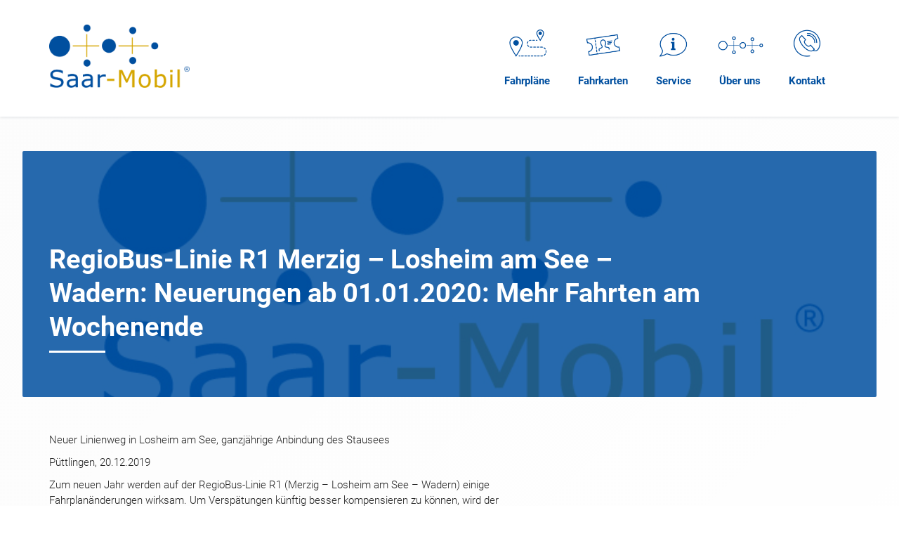

--- FILE ---
content_type: text/html; charset=UTF-8
request_url: https://www.saar-mobil.de/2019/12/20/regiobus-linie-r1-merzig-losheim-am-see-wadern-neuerungen-ab-01-01-2020-mehr-fahrten-am-wochenende/
body_size: 6990
content:
<!DOCTYPE HTML>
<html>
	<head>
        <title>Saar Mobil</title>
        <meta charset="utf-8" />
		<meta name="viewport" content="width=device-width, initial-scale=1" />
        
		<meta http-equiv="Content-Type" content="text/html; charset=UTF-8" />
		<meta name="robots" content="index, follow" />
		<meta name="title" content="Saar Mobil" />
		<meta name="description" content="Wir verbinden Linien." />
		<meta name="keywords" content="Saar-Mobil" />
		<meta name="copyright" content="Saar Mobil" />
		<meta name="content-language" content="de" />
		<meta name="audience" content="all" />
		<meta name="revisit-after" content="4 days" />
		<meta http-equiv="pragma" content="no-cache" />

        <!-- Bootstrap -->
        <link rel="stylesheet" href="https://www.saar-mobil.de/wp-content/themes/saarmobil/css/bootstrap.css">
        <link rel="stylesheet" type="text/css" href="https://www.saar-mobil.de/wp-content/themes/saarmobil/slick/slick.css"/>
        
		<link rel="stylesheet" href="https://www.saar-mobil.de/wp-content/themes/saarmobil/style.css" type="text/css" media="screen" />
        
        <!-- Slick Slider -->
        <link rel="stylesheet" type="text/css" href="https://www.saar-mobil.de/wp-content/themes/saarmobil/slick/slick.css"/>
        <link rel="stylesheet" type="text/css" href="https://www.saar-mobil.de/wp-content/themes/saarmobil/slick/slick-theme.css"/>
        
        <!-- Wordpress Header Beginn -->
        <link rel='dns-prefetch' href='//www.saar-mobil.de' />
<link rel='dns-prefetch' href='//s.w.org' />
<link rel="alternate" type="application/rss+xml" title="Saar Mobil &raquo; RegioBus-Linie R1 Merzig &#8211; Losheim am See &#8211; Wadern: Neuerungen ab 01.01.2020: Mehr Fahrten am Wochenende-Kommentar-Feed" href="https://www.saar-mobil.de/2019/12/20/regiobus-linie-r1-merzig-losheim-am-see-wadern-neuerungen-ab-01-01-2020-mehr-fahrten-am-wochenende/feed/" />
		<script type="text/javascript">
			window._wpemojiSettings = {"baseUrl":"https:\/\/s.w.org\/images\/core\/emoji\/11\/72x72\/","ext":".png","svgUrl":"https:\/\/s.w.org\/images\/core\/emoji\/11\/svg\/","svgExt":".svg","source":{"concatemoji":"https:\/\/www.saar-mobil.de\/wp-includes\/js\/wp-emoji-release.min.js?ver=5.0.24"}};
			!function(e,a,t){var n,r,o,i=a.createElement("canvas"),p=i.getContext&&i.getContext("2d");function s(e,t){var a=String.fromCharCode;p.clearRect(0,0,i.width,i.height),p.fillText(a.apply(this,e),0,0);e=i.toDataURL();return p.clearRect(0,0,i.width,i.height),p.fillText(a.apply(this,t),0,0),e===i.toDataURL()}function c(e){var t=a.createElement("script");t.src=e,t.defer=t.type="text/javascript",a.getElementsByTagName("head")[0].appendChild(t)}for(o=Array("flag","emoji"),t.supports={everything:!0,everythingExceptFlag:!0},r=0;r<o.length;r++)t.supports[o[r]]=function(e){if(!p||!p.fillText)return!1;switch(p.textBaseline="top",p.font="600 32px Arial",e){case"flag":return s([55356,56826,55356,56819],[55356,56826,8203,55356,56819])?!1:!s([55356,57332,56128,56423,56128,56418,56128,56421,56128,56430,56128,56423,56128,56447],[55356,57332,8203,56128,56423,8203,56128,56418,8203,56128,56421,8203,56128,56430,8203,56128,56423,8203,56128,56447]);case"emoji":return!s([55358,56760,9792,65039],[55358,56760,8203,9792,65039])}return!1}(o[r]),t.supports.everything=t.supports.everything&&t.supports[o[r]],"flag"!==o[r]&&(t.supports.everythingExceptFlag=t.supports.everythingExceptFlag&&t.supports[o[r]]);t.supports.everythingExceptFlag=t.supports.everythingExceptFlag&&!t.supports.flag,t.DOMReady=!1,t.readyCallback=function(){t.DOMReady=!0},t.supports.everything||(n=function(){t.readyCallback()},a.addEventListener?(a.addEventListener("DOMContentLoaded",n,!1),e.addEventListener("load",n,!1)):(e.attachEvent("onload",n),a.attachEvent("onreadystatechange",function(){"complete"===a.readyState&&t.readyCallback()})),(n=t.source||{}).concatemoji?c(n.concatemoji):n.wpemoji&&n.twemoji&&(c(n.twemoji),c(n.wpemoji)))}(window,document,window._wpemojiSettings);
		</script>
		<style type="text/css">
img.wp-smiley,
img.emoji {
	display: inline !important;
	border: none !important;
	box-shadow: none !important;
	height: 1em !important;
	width: 1em !important;
	margin: 0 .07em !important;
	vertical-align: -0.1em !important;
	background: none !important;
	padding: 0 !important;
}
</style>
<link rel='stylesheet' id='wp-block-library-css'  href='https://www.saar-mobil.de/wp-includes/css/dist/block-library/style.min.css?ver=5.0.24' type='text/css' media='all' />
<link rel='stylesheet' id='if-menu-site-css-css'  href='https://www.saar-mobil.de/wp-content/plugins/if-menu/assets/if-menu-site.css?ver=5.0.24' type='text/css' media='all' />
<link rel='stylesheet' id='wp-featherlight-css'  href='https://www.saar-mobil.de/wp-content/plugins/wp-featherlight/css/wp-featherlight.min.css?ver=1.3.0' type='text/css' media='all' />
<script type='text/javascript' src='https://www.saar-mobil.de/wp-includes/js/jquery/jquery.js?ver=1.12.4'></script>
<script type='text/javascript' src='https://www.saar-mobil.de/wp-includes/js/jquery/jquery-migrate.min.js?ver=1.4.1'></script>
<link rel='https://api.w.org/' href='https://www.saar-mobil.de/wp-json/' />
<link rel="EditURI" type="application/rsd+xml" title="RSD" href="https://www.saar-mobil.de/xmlrpc.php?rsd" />
<link rel="wlwmanifest" type="application/wlwmanifest+xml" href="https://www.saar-mobil.de/wp-includes/wlwmanifest.xml" /> 
<link rel='prev' title='Kostensteigerungen im Busverkehr sind gerechtfertigt' href='https://www.saar-mobil.de/2019/12/06/kostensteigerungen-im-busverkehr-sind-gerechtfertigt/' />
<link rel='next' title='RegioBus-Linie R1: Fahrplanoptimierung zum 01.04.2020' href='https://www.saar-mobil.de/2020/03/10/regiobus-linie-r1-fahrplanoptimierung-zum-01-04-2020/' />
<meta name="generator" content="WordPress 5.0.24" />
<link rel="canonical" href="https://www.saar-mobil.de/2019/12/20/regiobus-linie-r1-merzig-losheim-am-see-wadern-neuerungen-ab-01-01-2020-mehr-fahrten-am-wochenende/" />
<link rel='shortlink' href='https://www.saar-mobil.de/?p=4969' />
<link rel="alternate" type="application/json+oembed" href="https://www.saar-mobil.de/wp-json/oembed/1.0/embed?url=https%3A%2F%2Fwww.saar-mobil.de%2F2019%2F12%2F20%2Fregiobus-linie-r1-merzig-losheim-am-see-wadern-neuerungen-ab-01-01-2020-mehr-fahrten-am-wochenende%2F" />
<link rel="alternate" type="text/xml+oembed" href="https://www.saar-mobil.de/wp-json/oembed/1.0/embed?url=https%3A%2F%2Fwww.saar-mobil.de%2F2019%2F12%2F20%2Fregiobus-linie-r1-merzig-losheim-am-see-wadern-neuerungen-ab-01-01-2020-mehr-fahrten-am-wochenende%2F&#038;format=xml" />
        <!-- Wordpress Header Ende -->
        
    </head>
    
    <body>
        <div id="totop"></div>
        
    <!-- Unterseite -->

        <!-- Mobile Popup Navi -->
        <div id="xsmodalnav" class="modal modal_nav" tabindex="-1" role="dialog" aria-labelledby="gridModalLabel" aria-hidden="true">
            <div class="modal-dialog" role="document">
                <div class="modal-content">
                    <div class="modal-header">
                        <button type="button" class="close" data-dismiss="modal" aria-label="Close"><div>Schliessen</div></button>
                    </div>
                    <div class="modal-body">
                        <div class="row">      
                            <div class="mainnav"><ul id="menu-hauptmenue" class="menu"><li id="menu-item-114" class="nav_fahrplaene menu-item menu-item-type-post_type menu-item-object-page menu-item-has-children menu-item-114"><a href="https://www.saar-mobil.de/fahrplaene/">Fahrpläne</a>
<ul class="sub-menu">
	<li id="menu-item-100" class="menu-item menu-item-type-post_type menu-item-object-page menu-item-has-children menu-item-100"><a href="https://www.saar-mobil.de/fahrplaene/st-wendel/">Landkreis St. Wendel</a></li>
	<li id="menu-item-99" class="menu-item menu-item-type-post_type menu-item-object-page menu-item-has-children menu-item-99"><a href="https://www.saar-mobil.de/fahrplaene/saarpfalz-kreis/">Saarpfalz-Kreis</a></li>
	<li id="menu-item-3586" class="menu-item menu-item-type-post_type menu-item-object-page menu-item-has-children menu-item-3586"><a href="https://www.saar-mobil.de/fahrplaene/regionalverband-saarbruecken/linien-fahrplaene/">Regionalverband Saarbrücken</a></li>
	<li id="menu-item-803" class="menu-item menu-item-type-post_type menu-item-object-page menu-item-803"><a href="https://www.saar-mobil.de/fahrplaene/nachtbuslinien/">Nachtbuslinien</a></li>
</ul>
</li>
<li id="menu-item-101" class="nav_fahrkarten menu-item menu-item-type-post_type menu-item-object-page menu-item-has-children menu-item-101"><a href="https://www.saar-mobil.de/tickets/">Fahrkarten</a>
<ul class="sub-menu">
	<li id="menu-item-295" class="menu-item menu-item-type-post_type menu-item-object-page menu-item-has-children menu-item-295"><a href="https://www.saar-mobil.de/tickets/haustarife-saar-mobil/">Haustarife Saar-Mobil</a></li>
	<li id="menu-item-344" class="menu-item menu-item-type-custom menu-item-object-custom menu-item-has-children menu-item-344"><a target="_blank" href="https://saarvv.de/tickets/">saarVV Tarife im Überblick</a></li>
	<li id="menu-item-6354" class="menu-item menu-item-type-custom menu-item-object-custom menu-item-6354"><a href="https://saarvv.de/abos/#vielfahrer-abos">Fahrkarten für Vielfahrer</a></li>
</ul>
</li>
<li id="menu-item-105" class="nav_service menu-item menu-item-type-post_type menu-item-object-page menu-item-has-children menu-item-105"><a href="https://www.saar-mobil.de/service/">Service</a>
<ul class="sub-menu">
	<li id="menu-item-426" class="menu-item menu-item-type-post_type menu-item-object-page menu-item-426"><a href="https://www.saar-mobil.de/service/busschule/">Busschule</a></li>
	<li id="menu-item-106" class="menu-item menu-item-type-post_type menu-item-object-page menu-item-106"><a href="https://www.saar-mobil.de/service/downloads/">Downloads</a></li>
	<li id="menu-item-329" class="menu-item menu-item-type-post_type menu-item-object-page menu-item-329"><a href="https://www.saar-mobil.de/ueber-uns/pressemitteilungen/">Pressemitteilungen</a></li>
</ul>
</li>
<li id="menu-item-109" class="nav_ueberuns menu-item menu-item-type-post_type menu-item-object-page menu-item-has-children menu-item-109"><a href="https://www.saar-mobil.de/ueber-uns/">Über uns</a>
<ul class="sub-menu">
	<li id="menu-item-110" class="menu-item menu-item-type-post_type menu-item-object-page menu-item-110"><a href="https://www.saar-mobil.de/ueber-uns/offene-stellen/">Offene Stellen</a></li>
	<li id="menu-item-330" class="menu-item menu-item-type-post_type menu-item-object-page menu-item-330"><a href="https://www.saar-mobil.de/ueber-uns/saar-mobil/">Saar-Mobil</a></li>
	<li id="menu-item-13470" class="menu-item menu-item-type-post_type menu-item-object-page menu-item-13470"><a href="https://www.saar-mobil.de/ueber-uns/team/">Team</a></li>
</ul>
</li>
<li id="menu-item-200" class="nav_kontakt menu-item menu-item-type-post_type menu-item-object-page menu-item-has-children menu-item-200"><a href="https://www.saar-mobil.de/kontakt/">Kontakt</a>
<ul class="sub-menu">
	<li id="menu-item-6086" class="menu-item menu-item-type-post_type menu-item-object-page menu-item-6086"><a href="https://www.saar-mobil.de/service/erhoehtes-berfoerderungsentgelt-ebe/">Erhöhtes Berförderungsentgelt (EBE)</a></li>
	<li id="menu-item-107" class="menu-item menu-item-type-post_type menu-item-object-page menu-item-107"><a href="https://www.saar-mobil.de/service/fundbuero/">Fundsachen</a></li>
	<li id="menu-item-13472" class="menu-item menu-item-type-post_type menu-item-object-page menu-item-13472"><a href="https://www.saar-mobil.de/kontakt/">Kontakt</a></li>
	<li id="menu-item-108" class="menu-item menu-item-type-post_type menu-item-object-page menu-item-108"><a href="https://www.saar-mobil.de/service/kundencenter/">Kundenzentrum</a></li>
</ul>
</li>
</ul></div>                        </div>
                    </div>
                </div>
            </div>
        </div>
    
        <header class="hidden-xs hidden-sm">
            <div class="container">
                <div class="row">
                    <div class="col-sm-2">
                        <a href="https://www.saar-mobil.de/">
                            <img class="header_logo_gross" src="https://www.saar-mobil.de/wp-content/themes/saarmobil/images/logo_saarmobil.png" alt="Saar-Mobil" />
                            <img class="header_logo_shrink" src="https://www.saar-mobil.de/wp-content/themes/saarmobil/images/logo_saarmobil_shrink.png" alt="Saar-Mobil" />
                        </a>
                    </div>
                    <div class="col-sm-10">
                        <nav id="hauptmenue">
                            <div id="bs-example-navbar-collapse-1" class="collapse navbar-collapse"><ul id="menu-hauptmenue-1" class="nav navbar-nav"><li itemscope="itemscope" itemtype="https://www.schema.org/SiteNavigationElement" class="nav_fahrplaene menu-item menu-item-type-post_type menu-item-object-page menu-item-has-children menu-item-114 dropdown"><a title="Fahrpläne" href="#" data-toggle="dropdown" class="dropdown-toggle" aria-haspopup="true">Fahrpläne <span class="caret"></span></a>
<ul role="menu" class=" dropdown-menu" >
	<li itemscope="itemscope" itemtype="https://www.schema.org/SiteNavigationElement" class="menu-item menu-item-type-post_type menu-item-object-page menu-item-has-children menu-item-100 dropdown"><a title="Landkreis St. Wendel" href="https://www.saar-mobil.de/fahrplaene/st-wendel/">Landkreis St. Wendel</a>
	<ul role="menu" class=" dropdown-menu" >
		<li itemscope="itemscope" itemtype="https://www.schema.org/SiteNavigationElement" id="menu-item-660" class="menu-item menu-item-type-post_type menu-item-object-page menu-item-660"><a title="Fahrplanbuch Sankt Wendel 2025" href="https://www.saar-mobil.de/fahrplaene/st-wendel/fahrplanbuch_web/">Fahrplanbuch Sankt Wendel 2025</a></li>
		<li itemscope="itemscope" itemtype="https://www.schema.org/SiteNavigationElement" id="menu-item-280" class="menu-item menu-item-type-post_type menu-item-object-page menu-item-280"><a title="Linien-Fahrpläne" href="https://www.saar-mobil.de/fahrplaene/st-wendel/linien-fahrplaene/">Linien-Fahrpläne</a></li>
		<li itemscope="itemscope" itemtype="https://www.schema.org/SiteNavigationElement" id="menu-item-13418" class="menu-item menu-item-type-post_type menu-item-object-page menu-item-13418"><a title="flitsaar" href="https://www.saar-mobil.de/flitsaar/">flitsaar</a></li>
		<li itemscope="itemscope" itemtype="https://www.schema.org/SiteNavigationElement" id="menu-item-281" class="menu-item menu-item-type-post_type menu-item-object-page menu-item-281"><a title="Nachtbusse" href="https://www.saar-mobil.de/fahrplaene/st-wendel/nachtbusse/">Nachtbusse</a></li>
	</ul>
</li>
	<li itemscope="itemscope" itemtype="https://www.schema.org/SiteNavigationElement" class="menu-item menu-item-type-post_type menu-item-object-page menu-item-has-children menu-item-99 dropdown"><a title="Saarpfalz-Kreis" href="https://www.saar-mobil.de/fahrplaene/saarpfalz-kreis/">Saarpfalz-Kreis</a>
	<ul role="menu" class=" dropdown-menu" >
		<li itemscope="itemscope" itemtype="https://www.schema.org/SiteNavigationElement" id="menu-item-666" class="menu-item menu-item-type-post_type menu-item-object-page menu-item-666"><a title="Fahrplanbuch Saarpfalz-Kreis 2024" href="https://www.saar-mobil.de/fahrplaene/saarpfalz-kreis/fahrplanbuch-saarpfalz-kreis-2017/">Fahrplanbuch Saarpfalz-Kreis 2024</a></li>
		<li itemscope="itemscope" itemtype="https://www.schema.org/SiteNavigationElement" id="menu-item-277" class="menu-item menu-item-type-post_type menu-item-object-page menu-item-277"><a title="Linien-Fahrpläne" href="https://www.saar-mobil.de/fahrplaene/saarpfalz-kreis/linien-fahrplaene/">Linien-Fahrpläne</a></li>
		<li itemscope="itemscope" itemtype="https://www.schema.org/SiteNavigationElement" id="menu-item-278" class="menu-item menu-item-type-post_type menu-item-object-page menu-item-278"><a title="Nachtbusse" href="https://www.saar-mobil.de/fahrplaene/saarpfalz-kreis/nachtbusse/">Nachtbusse</a></li>
	</ul>
</li>
	<li itemscope="itemscope" itemtype="https://www.schema.org/SiteNavigationElement" class="menu-item menu-item-type-post_type menu-item-object-page menu-item-has-children menu-item-3586 dropdown"><a title="Regionalverband Saarbrücken" href="https://www.saar-mobil.de/fahrplaene/regionalverband-saarbruecken/linien-fahrplaene/">Regionalverband Saarbrücken</a>
	<ul role="menu" class=" dropdown-menu" >
		<li itemscope="itemscope" itemtype="https://www.schema.org/SiteNavigationElement" id="menu-item-2001" class="menu-item menu-item-type-post_type menu-item-object-page menu-item-2001"><a title="Linien-Fahrpläne" href="https://www.saar-mobil.de/fahrplaene/regionalverband-saarbruecken/linien-fahrplaene/">Linien-Fahrpläne</a></li>
		<li itemscope="itemscope" itemtype="https://www.schema.org/SiteNavigationElement" id="menu-item-3836" class="menu-item menu-item-type-post_type menu-item-object-page menu-item-3836"><a title="Nachtbusse" href="https://www.saar-mobil.de/fahrplaene/regionalverband-saarbruecken/nachtbusse/">Nachtbusse</a></li>
	</ul>
</li>
	<li itemscope="itemscope" itemtype="https://www.schema.org/SiteNavigationElement" class="menu-item menu-item-type-post_type menu-item-object-page menu-item-803"><a title="Nachtbuslinien" href="https://www.saar-mobil.de/fahrplaene/nachtbuslinien/">Nachtbuslinien</a></li>
</ul>
</li>
<li itemscope="itemscope" itemtype="https://www.schema.org/SiteNavigationElement" class="nav_fahrkarten menu-item menu-item-type-post_type menu-item-object-page menu-item-has-children menu-item-101 dropdown"><a title="Fahrkarten" href="#" data-toggle="dropdown" class="dropdown-toggle" aria-haspopup="true">Fahrkarten <span class="caret"></span></a>
<ul role="menu" class=" dropdown-menu" >
	<li itemscope="itemscope" itemtype="https://www.schema.org/SiteNavigationElement" class="menu-item menu-item-type-post_type menu-item-object-page menu-item-has-children menu-item-295 dropdown"><a title="Haustarife Saar-Mobil" href="https://www.saar-mobil.de/tickets/haustarife-saar-mobil/">Haustarife Saar-Mobil</a>
	<ul role="menu" class=" dropdown-menu" >
		<li itemscope="itemscope" itemtype="https://www.schema.org/SiteNavigationElement" id="menu-item-272" class="menu-item menu-item-type-post_type menu-item-object-page menu-item-272"><a title="Haustarif 1A" href="https://www.saar-mobil.de/tickets/haustarife-saar-mobil/haustarif-1/">Haustarif 1A</a></li>
		<li itemscope="itemscope" itemtype="https://www.schema.org/SiteNavigationElement" id="menu-item-271" class="menu-item menu-item-type-post_type menu-item-object-page menu-item-271"><a title="Freizeitticket SPK" href="https://www.saar-mobil.de/tickets/haustarife-saar-mobil/freizeitticket-spk/">Freizeitticket SPK</a></li>
		<li itemscope="itemscope" itemtype="https://www.schema.org/SiteNavigationElement" id="menu-item-4681" class="menu-item menu-item-type-post_type menu-item-object-page menu-item-4681"><a title="Nachtbustarif 5" href="https://www.saar-mobil.de/nachtbustarif-5/">Nachtbustarif 5</a></li>
		<li itemscope="itemscope" itemtype="https://www.schema.org/SiteNavigationElement" id="menu-item-273" class="menu-item menu-item-type-post_type menu-item-object-page menu-item-273"><a title="Haustarif 6 – Markt Bus Wadern" href="https://www.saar-mobil.de/tickets/haustarife-saar-mobil/haustarif-6/">Haustarif 6 – Markt Bus Wadern</a></li>
	</ul>
</li>
	<li itemscope="itemscope" itemtype="https://www.schema.org/SiteNavigationElement" class="menu-item menu-item-type-custom menu-item-object-custom menu-item-has-children menu-item-344 dropdown"><a title="saarVV Tarife im Überblick" target="_blank" href="https://saarvv.de/tickets/">saarVV Tarife im Überblick</a>
	<ul role="menu" class=" dropdown-menu" >
		<li itemscope="itemscope" itemtype="https://www.schema.org/SiteNavigationElement" id="menu-item-345" class="menu-item menu-item-type-custom menu-item-object-custom menu-item-345"><a title="Einzelfahrkarten" target="_blank" href="https://saarvv.de/tickets/einzelfahrkarten/">Einzelfahrkarten</a></li>
		<li itemscope="itemscope" itemtype="https://www.schema.org/SiteNavigationElement" id="menu-item-346" class="menu-item menu-item-type-custom menu-item-object-custom menu-item-346"><a title="Tageskarten" target="_blank" href="https://saarvv.de/tickets/tageskarten/">Tageskarten</a></li>
		<li itemscope="itemscope" itemtype="https://www.schema.org/SiteNavigationElement" id="menu-item-347" class="menu-item menu-item-type-custom menu-item-object-custom menu-item-347"><a title="Zeitkarten für Jedermann" target="_blank" href="https://saarvv.de/tickets/zeitkarten/">Zeitkarten für Jedermann</a></li>
		<li itemscope="itemscope" itemtype="https://www.schema.org/SiteNavigationElement" id="menu-item-348" class="menu-item menu-item-type-custom menu-item-object-custom menu-item-348"><a title="Job-Ticket" target="_blank" href="https://saarvv.de/ticket/jobticket/">Job-Ticket</a></li>
		<li itemscope="itemscope" itemtype="https://www.schema.org/SiteNavigationElement" id="menu-item-349" class="menu-item menu-item-type-custom menu-item-object-custom menu-item-349"><a title="Schüler &amp; Azubis" target="_blank" href="https://saarvv.de/tickets/zeitkarten-schueler-azubis/">Schüler &#038; Azubis</a></li>
		<li itemscope="itemscope" itemtype="https://www.schema.org/SiteNavigationElement" id="menu-item-350" class="menu-item menu-item-type-custom menu-item-object-custom menu-item-350"><a title="Zusatzangebote für Schüler" target="_blank" href="https://saarvv.de/tickets/zusatzangebote-fuer-schueler/">Zusatzangebote für Schüler</a></li>
	</ul>
</li>
	<li itemscope="itemscope" itemtype="https://www.schema.org/SiteNavigationElement" class="menu-item menu-item-type-custom menu-item-object-custom menu-item-6354"><a title="Fahrkarten für Vielfahrer" href="https://saarvv.de/abos/#vielfahrer-abos">Fahrkarten für Vielfahrer</a></li>
</ul>
</li>
<li itemscope="itemscope" itemtype="https://www.schema.org/SiteNavigationElement" class="nav_service menu-item menu-item-type-post_type menu-item-object-page menu-item-has-children menu-item-105 dropdown"><a title="Service" href="#" data-toggle="dropdown" class="dropdown-toggle" aria-haspopup="true">Service <span class="caret"></span></a>
<ul role="menu" class=" dropdown-menu" >
	<li itemscope="itemscope" itemtype="https://www.schema.org/SiteNavigationElement" class="menu-item menu-item-type-post_type menu-item-object-page menu-item-426"><a title="Busschule" href="https://www.saar-mobil.de/service/busschule/">Busschule</a></li>
	<li itemscope="itemscope" itemtype="https://www.schema.org/SiteNavigationElement" class="menu-item menu-item-type-post_type menu-item-object-page menu-item-106"><a title="Downloads" href="https://www.saar-mobil.de/service/downloads/">Downloads</a></li>
	<li itemscope="itemscope" itemtype="https://www.schema.org/SiteNavigationElement" class="menu-item menu-item-type-post_type menu-item-object-page menu-item-329"><a title="Pressemitteilungen" href="https://www.saar-mobil.de/ueber-uns/pressemitteilungen/">Pressemitteilungen</a></li>
</ul>
</li>
<li itemscope="itemscope" itemtype="https://www.schema.org/SiteNavigationElement" class="nav_ueberuns menu-item menu-item-type-post_type menu-item-object-page menu-item-has-children menu-item-109 dropdown"><a title="Über uns" href="#" data-toggle="dropdown" class="dropdown-toggle" aria-haspopup="true">Über uns <span class="caret"></span></a>
<ul role="menu" class=" dropdown-menu" >
	<li itemscope="itemscope" itemtype="https://www.schema.org/SiteNavigationElement" class="menu-item menu-item-type-post_type menu-item-object-page menu-item-110"><a title="Offene Stellen" href="https://www.saar-mobil.de/ueber-uns/offene-stellen/">Offene Stellen</a></li>
	<li itemscope="itemscope" itemtype="https://www.schema.org/SiteNavigationElement" class="menu-item menu-item-type-post_type menu-item-object-page menu-item-330"><a title="Saar-Mobil" href="https://www.saar-mobil.de/ueber-uns/saar-mobil/">Saar-Mobil</a></li>
	<li itemscope="itemscope" itemtype="https://www.schema.org/SiteNavigationElement" class="menu-item menu-item-type-post_type menu-item-object-page menu-item-13470"><a title="Team" href="https://www.saar-mobil.de/ueber-uns/team/">Team</a></li>
</ul>
</li>
<li itemscope="itemscope" itemtype="https://www.schema.org/SiteNavigationElement" class="nav_kontakt menu-item menu-item-type-post_type menu-item-object-page menu-item-has-children menu-item-200 dropdown"><a title="Kontakt" href="#" data-toggle="dropdown" class="dropdown-toggle" aria-haspopup="true">Kontakt <span class="caret"></span></a>
<ul role="menu" class=" dropdown-menu" >
	<li itemscope="itemscope" itemtype="https://www.schema.org/SiteNavigationElement" class="menu-item menu-item-type-post_type menu-item-object-page menu-item-6086"><a title="Erhöhtes Berförderungsentgelt (EBE)" href="https://www.saar-mobil.de/service/erhoehtes-berfoerderungsentgelt-ebe/">Erhöhtes Berförderungsentgelt (EBE)</a></li>
	<li itemscope="itemscope" itemtype="https://www.schema.org/SiteNavigationElement" class="menu-item menu-item-type-post_type menu-item-object-page menu-item-107"><a title="Fundsachen" href="https://www.saar-mobil.de/service/fundbuero/">Fundsachen</a></li>
	<li itemscope="itemscope" itemtype="https://www.schema.org/SiteNavigationElement" class="menu-item menu-item-type-post_type menu-item-object-page menu-item-13472"><a title="Kontakt" href="https://www.saar-mobil.de/kontakt/">Kontakt</a></li>
	<li itemscope="itemscope" itemtype="https://www.schema.org/SiteNavigationElement" class="menu-item menu-item-type-post_type menu-item-object-page menu-item-108"><a title="Kundenzentrum" href="https://www.saar-mobil.de/service/kundencenter/">Kundenzentrum</a></li>
</ul>
</li>
</ul></div>                        </nav>
                    </div>
                </div>
            </div>
        </header>
        
        <nav id="nav-xs" class="hidden-md hidden-lg">
            <div class="container-fluid">
                <div class="row">
                    <div class="col-xs-2 nopadding">
                        <button class="navopen" type="button" data-toggle="modal" data-target="#xsmodalnav">
                            <div>Menü</div>
                        </button>
                    </div>
                    <div class="col-xs-8 nopadding" style="text-align:center;">
                        <a href="https://www.saar-mobil.de/">
                            <img src="https://www.saar-mobil.de/wp-content/themes/saarmobil/images/saarmobil_logo_xs.svg" class="nav-xs-img">
                        </a>
                    </div>
                    <div class="col-xs-2 nopadding" style="text-align:right;">
                        <!--<button id="btnzoom">aA</button>-->
                    </div>
                </div>
            </div>
        </nav>
    
  
                <section id="pageheader">
            <div class="pageheader_img" style="background-image:url('https://www.saar-mobil.de/wp-content/uploads/2017/04/presse_logosaarmobil.jpg');"></div>
            <div class="pageheader_mask">
                <div class="container">
                    <div class="row">
                        <div class="col-xs-12 col-sm-10">
                            <h1 class="pageheader_headline">RegioBus-Linie R1 Merzig &#8211; Losheim am See &#8211; Wadern: Neuerungen ab 01.01.2020: Mehr Fahrten am Wochenende</h1>
                            <hr>
                        </div>
                    </div>
                </div>
            </div>
        </section>
         

        <section class="pagecontent">
            <div class="container">
                <div class="row">
                    <div class="col-md-7 col-sm-12 col-xs-12 pagetext">
                                                    <p>Neuer Linienweg in Losheim am See, ganzjährige Anbindung des Stausees</p>
<p>Püttlingen, 20.12.2019  </p>
<p>Zum neuen Jahr werden auf der RegioBus-Linie R1 (Merzig – Losheim am See – Wadern) einige Fahrplanänderungen wirksam. Um Verspätungen künftig besser kompensieren zu können, wird der Linienweg innerhalb von Losheim am See wie folgt angepasst: Es entfallen die Haltestellen „Hubertushof“, „Alter Markt“ und „Sparkasse“ (teilweise), im Gegenzug kommt in beiden Fahrtrichtungen die Haltestelle „Haagstraße“ hinzu. An der Haltestelle „Losheim am See Bahnhof“ erfolgen die Abfahrten in Fahrtrichtung Merzig künftig an der Haltestelle in Fahrtrichtung Bahnübergang Saarlouiser Straße.</p>
<p>Am Wochenende wird das Fahrtenangebot der RegioBus-Linie R1 erheblich ausgeweitet. Zwischen Losheim am See und Merzig wird ab 01.01.2020 in beiden Richtungen ein Stundentakt angeboten, der am Samstagvormittag teilweise zu einem Halbstundentakt verdichtet wird. Die zusätzlich neu eingerichteten Wochenendfahrten verkehren ganzjährig zum Losheimer Stausee. Dabei werden außerdem die Haltestellen „Herkeswald“ und „Seniorenresidenz“ bedient. Vom 01. Mai bis 25. Oktober sind diese Fahrten mit einem „Huckepackträger“ für die Beförderung von Fahrrädern ausgestattet. </p>
<p>Die RegioBus-Linie R1 wird von Saar-Mobil im Auftrag des Zweckverbands Personennahverkehr Saarland (ZPS) bedient.</p>
<p>Die Linien 221 (Wadern ZOB – Wadern Gymnasium) und 232 (Losheim am See Bahnhof – Losheim am See Schulzentrum) werden im neuen Jahr nicht mehr von Saar-Mobil bedient. </p>
<p>Weitere Informationen finden Sie auf www.saar-mobil.de sowie auf www.saarfahrplan.de (auch als App).<br />
Ansprechpartner für die Presse: Saar-Mobil GmbH &#038; Co. KG<br />
Alexander Lill, Tel. 01 77 / 5 63 24 88 	Alexander.Lill@Saar-Mobil.de</p>
                                                
                    </div>
                    <div class="col-md-1 hidden-sm hidden-xs"></div>
                    <div class="col-md-4 hidden-sm col-xs-12">
                                                                                                        
                                                                                
                                                                        </div>
                </div>
                <div class="row hidden-md hidden-lg hidden-xs">
                    <div class="col-sm-6">
                                                                                                                            </div>
                    <div class="col-sm-6">
                                                                                                                            </div>
                    <div class="col-sm-12">
                                                                                                </div>
                </div>
            </div>
        </section>

<script type='text/javascript' src='https://www.saar-mobil.de/wp-content/plugins/wp-featherlight/js/wpFeatherlight.pkgd.min.js?ver=1.3.0'></script>
<script type='text/javascript' src='https://www.saar-mobil.de/wp-includes/js/wp-embed.min.js?ver=5.0.24'></script>
    <footer>
        <div class="container">
            <div class="row">
                <div class="col-xs-12 text-center">
                    <nav id="footermenue">
                        <div class="menu-footermenue-container"><ul id="menu-footermenue" class="menu"><li id="menu-item-198" class="menu-item menu-item-type-post_type menu-item-object-page menu-item-198"><a href="https://www.saar-mobil.de/ueber-uns/offene-stellen/">Offene Stellen</a></li>
<li id="menu-item-197" class="menu-item menu-item-type-post_type menu-item-object-page menu-item-197"><a href="https://www.saar-mobil.de/service/fundbuero/">Fundsachen</a></li>
<li id="menu-item-195" class="menu-item menu-item-type-post_type menu-item-object-page menu-item-195"><a href="https://www.saar-mobil.de/datenschutz/">Datenschutz</a></li>
<li id="menu-item-194" class="menu-item menu-item-type-post_type menu-item-object-page menu-item-194"><a href="https://www.saar-mobil.de/impressum/">Impressum</a></li>
</ul></div>                    </nav>
                </div>
            </div>
			<div class="row">
				<div class="col-xs-12 text-center">
					<a href="https://www.instagram.com/saar.mobil/" target="_blank"><img src="https://www.saar-mobil.de/wp-content/themes/saarmobil/images/icon_ig.png" class="iconig" height="40" width="40" /></a>
				</div>
			</div>
        </div>
    </footer>    

    <a href="#totop" class="a_btntotop"><div class="btntotop"></div></a>

    <script src="https://code.jquery.com/jquery-2.2.0.min.js" type="text/javascript"></script>
    <script type="text/javascript" src="https://www.saar-mobil.de/wp-content/themes/saarmobil/slick/slick.min.js"></script>
    <script src="https://www.saar-mobil.de/wp-content/themes/saarmobil/js/bootstrap.min.js"></script>
    <script src="https://www.saar-mobil.de/wp-content/themes/saarmobil/js/custom.js"></script>
</body>
</html>

--- FILE ---
content_type: text/css
request_url: https://www.saar-mobil.de/wp-content/themes/saarmobil/style.css
body_size: 57571
content:
/*
Theme Name: Saar-Mobil
Theme URI: 
Description: Keine Beschreibung.
Version: 1.0 RR
Author: Robert Reiter
Author URI: www.dreiteil.de
*/

/* ================================== Farben ================================== */

/*

Dunkelblau:     #003399 #004f9f
Gelb:           #CC9900 #d5a600
Hellgrau:       #ebebeb
Dunkelgrau:     #878787
Schriftfarbe:   #232323

/* ================================== Schrift Lokal einbinden ================================== */

/* roboto-100 - latin */
@font-face {
  font-family: 'Roboto';
  font-style: normal;
  font-weight: 100;
  src: url('fonts/roboto-v30-latin-100.eot'); /* IE9 Compat Modes */
  src: local(''),
       url('fonts/roboto-v30-latin-100.eot?#iefix') format('embedded-opentype'), /* IE6-IE8 */
       url('fonts/roboto-v30-latin-100.woff2') format('woff2'), /* Super Modern Browsers */
       url('fonts/roboto-v30-latin-100.woff') format('woff'), /* Modern Browsers */
       url('fonts/roboto-v30-latin-100.ttf') format('truetype'), /* Safari, Android, iOS */
       url('fonts/roboto-v30-latin-100.svg#Roboto') format('svg'); /* Legacy iOS */
}
/* roboto-100italic - latin */
@font-face {
  font-family: 'Roboto';
  font-style: italic;
  font-weight: 100;
  src: url('fonts/roboto-v30-latin-100italic.eot'); /* IE9 Compat Modes */
  src: local(''),
       url('fonts/roboto-v30-latin-100italic.eot?#iefix') format('embedded-opentype'), /* IE6-IE8 */
       url('fonts/roboto-v30-latin-100italic.woff2') format('woff2'), /* Super Modern Browsers */
       url('fonts/roboto-v30-latin-100italic.woff') format('woff'), /* Modern Browsers */
       url('fonts/roboto-v30-latin-100italic.ttf') format('truetype'), /* Safari, Android, iOS */
       url('fonts/roboto-v30-latin-100italic.svg#Roboto') format('svg'); /* Legacy iOS */
}
/* roboto-300 - latin */
@font-face {
  font-family: 'Roboto';
  font-style: normal;
  font-weight: 300;
  src: url('fonts/roboto-v30-latin-300.eot'); /* IE9 Compat Modes */
  src: local(''),
       url('fonts/roboto-v30-latin-300.eot?#iefix') format('embedded-opentype'), /* IE6-IE8 */
       url('fonts/roboto-v30-latin-300.woff2') format('woff2'), /* Super Modern Browsers */
       url('fonts/roboto-v30-latin-300.woff') format('woff'), /* Modern Browsers */
       url('fonts/roboto-v30-latin-300.ttf') format('truetype'), /* Safari, Android, iOS */
       url('fonts/roboto-v30-latin-300.svg#Roboto') format('svg'); /* Legacy iOS */
}
/* roboto-300italic - latin */
@font-face {
  font-family: 'Roboto';
  font-style: italic;
  font-weight: 300;
  src: url('fonts/roboto-v30-latin-300italic.eot'); /* IE9 Compat Modes */
  src: local(''),
       url('fonts/roboto-v30-latin-300italic.eot?#iefix') format('embedded-opentype'), /* IE6-IE8 */
       url('fonts/roboto-v30-latin-300italic.woff2') format('woff2'), /* Super Modern Browsers */
       url('fonts/roboto-v30-latin-300italic.woff') format('woff'), /* Modern Browsers */
       url('fonts/roboto-v30-latin-300italic.ttf') format('truetype'), /* Safari, Android, iOS */
       url('fonts/roboto-v30-latin-300italic.svg#Roboto') format('svg'); /* Legacy iOS */
}
/* roboto-regular - latin */
@font-face {
  font-family: 'Roboto';
  font-style: normal;
  font-weight: 400;
  src: url('fonts/roboto-v30-latin-regular.eot'); /* IE9 Compat Modes */
  src: local(''),
       url('fonts/roboto-v30-latin-regular.eot?#iefix') format('embedded-opentype'), /* IE6-IE8 */
       url('fonts/roboto-v30-latin-regular.woff2') format('woff2'), /* Super Modern Browsers */
       url('fonts/roboto-v30-latin-regular.woff') format('woff'), /* Modern Browsers */
       url('fonts/roboto-v30-latin-regular.ttf') format('truetype'), /* Safari, Android, iOS */
       url('fonts/roboto-v30-latin-regular.svg#Roboto') format('svg'); /* Legacy iOS */
}
/* roboto-italic - latin */
@font-face {
  font-family: 'Roboto';
  font-style: italic;
  font-weight: 400;
  src: url('fonts/roboto-v30-latin-italic.eot'); /* IE9 Compat Modes */
  src: local(''),
       url('fonts/roboto-v30-latin-italic.eot?#iefix') format('embedded-opentype'), /* IE6-IE8 */
       url('fonts/roboto-v30-latin-italic.woff2') format('woff2'), /* Super Modern Browsers */
       url('fonts/roboto-v30-latin-italic.woff') format('woff'), /* Modern Browsers */
       url('fonts/roboto-v30-latin-italic.ttf') format('truetype'), /* Safari, Android, iOS */
       url('fonts/roboto-v30-latin-italic.svg#Roboto') format('svg'); /* Legacy iOS */
}
/* roboto-500 - latin */
@font-face {
  font-family: 'Roboto';
  font-style: normal;
  font-weight: 500;
  src: url('fonts/roboto-v30-latin-500.eot'); /* IE9 Compat Modes */
  src: local(''),
       url('fonts/roboto-v30-latin-500.eot?#iefix') format('embedded-opentype'), /* IE6-IE8 */
       url('fonts/roboto-v30-latin-500.woff2') format('woff2'), /* Super Modern Browsers */
       url('fonts/roboto-v30-latin-500.woff') format('woff'), /* Modern Browsers */
       url('fonts/roboto-v30-latin-500.ttf') format('truetype'), /* Safari, Android, iOS */
       url('fonts/roboto-v30-latin-500.svg#Roboto') format('svg'); /* Legacy iOS */
}
/* roboto-500italic - latin */
@font-face {
  font-family: 'Roboto';
  font-style: italic;
  font-weight: 500;
  src: url('fonts/roboto-v30-latin-500italic.eot'); /* IE9 Compat Modes */
  src: local(''),
       url('fonts/roboto-v30-latin-500italic.eot?#iefix') format('embedded-opentype'), /* IE6-IE8 */
       url('fonts/roboto-v30-latin-500italic.woff2') format('woff2'), /* Super Modern Browsers */
       url('fonts/roboto-v30-latin-500italic.woff') format('woff'), /* Modern Browsers */
       url('fonts/roboto-v30-latin-500italic.ttf') format('truetype'), /* Safari, Android, iOS */
       url('fonts/roboto-v30-latin-500italic.svg#Roboto') format('svg'); /* Legacy iOS */
}
/* roboto-700 - latin */
@font-face {
  font-family: 'Roboto';
  font-style: normal;
  font-weight: 700;
  src: url('fonts/roboto-v30-latin-700.eot'); /* IE9 Compat Modes */
  src: local(''),
       url('fonts/roboto-v30-latin-700.eot?#iefix') format('embedded-opentype'), /* IE6-IE8 */
       url('fonts/roboto-v30-latin-700.woff2') format('woff2'), /* Super Modern Browsers */
       url('fonts/roboto-v30-latin-700.woff') format('woff'), /* Modern Browsers */
       url('fonts/roboto-v30-latin-700.ttf') format('truetype'), /* Safari, Android, iOS */
       url('fonts/roboto-v30-latin-700.svg#Roboto') format('svg'); /* Legacy iOS */
}
/* roboto-700italic - latin */
@font-face {
  font-family: 'Roboto';
  font-style: italic;
  font-weight: 700;
  src: url('fonts/roboto-v30-latin-700italic.eot'); /* IE9 Compat Modes */
  src: local(''),
       url('fonts/roboto-v30-latin-700italic.eot?#iefix') format('embedded-opentype'), /* IE6-IE8 */
       url('fonts/roboto-v30-latin-700italic.woff2') format('woff2'), /* Super Modern Browsers */
       url('fonts/roboto-v30-latin-700italic.woff') format('woff'), /* Modern Browsers */
       url('fonts/roboto-v30-latin-700italic.ttf') format('truetype'), /* Safari, Android, iOS */
       url('fonts/roboto-v30-latin-700italic.svg#Roboto') format('svg'); /* Legacy iOS */
}
/* roboto-900 - latin */
@font-face {
  font-family: 'Roboto';
  font-style: normal;
  font-weight: 900;
  src: url('fonts/roboto-v30-latin-900.eot'); /* IE9 Compat Modes */
  src: local(''),
       url('fonts/roboto-v30-latin-900.eot?#iefix') format('embedded-opentype'), /* IE6-IE8 */
       url('fonts/roboto-v30-latin-900.woff2') format('woff2'), /* Super Modern Browsers */
       url('fonts/roboto-v30-latin-900.woff') format('woff'), /* Modern Browsers */
       url('fonts/roboto-v30-latin-900.ttf') format('truetype'), /* Safari, Android, iOS */
       url('fonts/roboto-v30-latin-900.svg#Roboto') format('svg'); /* Legacy iOS */
}
/* roboto-900italic - latin */
@font-face {
  font-family: 'Roboto';
  font-style: italic;
  font-weight: 900;
  src: url('fonts/roboto-v30-latin-900italic.eot'); /* IE9 Compat Modes */
  src: local(''),
       url('fonts/roboto-v30-latin-900italic.eot?#iefix') format('embedded-opentype'), /* IE6-IE8 */
       url('fonts/roboto-v30-latin-900italic.woff2') format('woff2'), /* Super Modern Browsers */
       url('fonts/roboto-v30-latin-900italic.woff') format('woff'), /* Modern Browsers */
       url('fonts/roboto-v30-latin-900italic.ttf') format('truetype'), /* Safari, Android, iOS */
       url('fonts/roboto-v30-latin-900italic.svg#Roboto') format('svg'); /* Legacy iOS */
}

/* ================================== Reset ================================== */

	html, body, div, span, applet, object, iframe, h1, h2, h3, h4, h5, h6, p, blockquote, pre, a, abbr, acronym, address, big, cite, code, del, dfn, em, img, ins, kbd, q, s, samp, small, strike, sub, sup, tt, var, b, u, i, center, dl, dt, dd, ol, ul, li, fieldset, form, label, legend, table, caption, tbody, tfoot, thead, tr, th, td, article, aside, canvas, details, embed, figure, figcaption, footer, header, hgroup, menu, nav, output, ruby, section, summary, time, mark, audio, video {
		margin: 0;
		padding: 0;
		border: 0;
		font: inherit;
		vertical-align: baseline;
	}

    em {
        font-style: italic;
    }

	article, aside, details, figcaption, figure, footer, header, hgroup, menu, nav, section {
		display: block;
	}

	body {
		line-height: 1;
	}

	ol, ul {
		list-style: none;
	}

	blockquote, q {
		quotes: none;
	}

	blockquote:before, blockquote:after, q:before, q:after {
		content: '';
		content: none;
	}

	table {
		border-collapse: collapse;
		border-spacing: 0;
	}

	body {
		-webkit-text-size-adjust: none;
	}

/* ================================== Box Model ================================== */

*, *:before, *:after {
	-moz-box-sizing: border-box;
	-webkit-box-sizing: border-box;
	box-sizing: border-box;
}

.img-responsive {
    width: 100%;
    border-radius: 2px;
}

/* ================================== Allgemeine Definitionen ================================== */

body {
	margin: 0px auto 0px;
    padding: 0px;
    font-size: 15px;
    font-family: Verdana, 'Roboto', sans-serif;
    color: #232323;
    line-height: 1.5em;
    background: rgb(252,252,252);
    background: -moz-linear-gradient(-45deg, rgba(252,252,252,1) 0%, rgba(255,255,255,1) 100%);
    background: -webkit-linear-gradient(-45deg, rgba(252,252,252,1) 0%,rgba(255,255,255,1) 100%);
    background: linear-gradient(135deg, rgba(252,252,252,1) 0%,rgba(255,255,255,1) 100%);
    font-weight: 300;
    /*position: relative;*/
}

p { 
	margin: 0px 0px 10px 0px;
}

img {
	border: 0px;
}

form {
	margin: 0px;
	padding: 0px;
	display: inline;
}

input {
	margin: 0px;
	padding: 0px;
}




/* ================================== Header ================================== */

header#startseite {
    width: 100%;
    height: auto;
    margin: 0px 0px 0px 0px;
    color: #232323;
    background: #fff;
    border-bottom: none;
    position: fixed;
    top: 0px;
    z-index: 1000;
    padding: 10px;
    box-shadow: 0 1px 4px 0 rgba(99,114,130,0.2);
    -webkit-transition: all 0.4s ease;
    transition: all 0.4s ease;
}

header#startseite.shrink {
    height: auto;
    background: #fff;
}

header {
    width: 100%;
    height: auto;
    margin: 0px 0px 0px 0px;
    color: #232323;
    background: #fff;
    border-bottom: none;
    position: fixed;
    top: 0px;
    z-index: 1000;
    padding: 10px;
    box-shadow: 0 1px 4px 0 rgba(99,114,130,0.2);
    -webkit-transition: all 0.4s ease;
    transition: all 0.4s ease;
}

header.shrink {
    height: auto;
    background: #fff;
}

img.header_logo_gross {
    height: 90px;
    width: auto;
    margin: 25px 0px 25px 0px;
}

header#startseite.shrink img.header_logo_gross, header.shrink img.header_logo_gross {
    display: none;
}

img.header_logo_shrink {
    display: none;
}

header#startseite.shrink img.header_logo_shrink, header.shrink img.header_logo_shrink {
    display: block;
    height: 30px;
    width: auto;
    margin: 10px 0px;
}

img.klein {
    height: 60px;
    width: auto;
    margin: 25px 0px 25px 0px;
}

nav#hauptmenue {
    float: right;
    font-size: 120%;
}

/*.overlay {
    display: none;
    height: 100%;
    position: absolute;
    top: 160px;
    left: 0;
    width: 100%;
    z-index: 1;
    background: #004f9f;
    opacity: 0.9;
}*/

/* 1. Ebene */ 

nav#hauptmenue ul li {
    /*float: left; *li korrektur*/
    color: #004f9f;
}

.caret {
    display: none;
}

nav#hauptmenue ul li a {
    display: block;
    position: relative;
    color: #004f9f;
    min-width: 80px;
    min-height: 140px;
    height: 100%;
    text-align: center;
    box-sizing: border-box;
    padding: 95px 25px 0px 25px;
    margin-left: auto;
    margin-right: auto;
    background-repeat: no-repeat;
    background-position: center 15px;
    background-size: 80px 80px;
    cursor: pointer;
    border-top-left-radius: 2px;
    border-top-right-radius: 2px;
    font-weight: 600;
}


@media (max-width: 1500px) {
    nav#hauptmenue ul li a {
        display: block;
        position: relative;
        color: #004f9f;
        min-width: 60px;
        min-height: 120px;
        height: 100%;
        text-align: center;
        box-sizing: border-box;
        padding: 95px 20px 0px 20px;
        margin-left: auto;
        margin-right: auto;
        background-repeat: no-repeat;
        background-position: center 20px;
        background-size: 70px 70px;
        cursor: pointer;
        border-top-left-radius: 2px;
        border-top-right-radius: 2px;
        font-weight: 600;
        font-size: 15px;
    }
}

@media (min-width: 768px) and (max-width: 1000px) {
    nav#hauptmenue ul li a {
        display: block;
        position: relative;
        color: #004f9f;
        min-width: 50px;
        min-height: 120px;
        height: 100%;
        text-align: center;
        box-sizing: border-box;
        padding: 95px 10px 0px 10px;
        margin-left: auto;
        margin-right: auto;
        background-repeat: no-repeat;
        background-position: center 20px;
        background-size: 60px 60px;
        cursor: pointer;
        border-top-left-radius: 2px;
        border-top-right-radius: 2px;
        font-weight: 600;
        font-size: 15px;
    }
}

header#startseite.shrink nav#hauptmenue ul li a, header.shrink nav#hauptmenue ul li a {
    display: block;
    position: relative;
    color: #004f9f;
    min-width: 80px;
    min-height: 10px;
    text-align: center;
    box-sizing: border-box;
    padding: 15px 25px !important;
    margin-left: auto;
    margin-right: auto;
    background-image: none !important;
    cursor: pointer;
    border-top-left-radius: 2px;
    border-top-right-radius: 2px;
    font-weight: 600;
}

nav#hauptmenue ul li:hover a, header#startseite.shrink nav#hauptmenue ul li:hover a, header.shrink nav#hauptmenue ul li:hover a {
    color: #fff;
    background-color: #004f9f;
    opacity: 1;
}

nav#hauptmenue ul li.nav_fahrplaene a {
    background-image: url(images/navicon_fahrplaene.png);
}
nav#hauptmenue ul li.nav_fahrplaene:hover a {
    background-image: url(images/navicon_fahrplaene_active.png);
}

nav#hauptmenue ul li.nav_fahrkarten a {
    background-image: url(images/navicon_fahrkarten.png);
}
nav#hauptmenue ul li.nav_fahrkarten:hover a {
    background-image: url(images/navicon_fahrkarten_active.png);
}

nav#hauptmenue ul li.nav_service a {
    background-image: url(images/navicon_service.png);
}
nav#hauptmenue ul li.nav_service:hover a {
    background-image: url(images/navicon_service_active.png);
}

nav#hauptmenue ul li.nav_ueberuns a {
    background-image: url(images/navicon_ueberuns.png);
}
nav#hauptmenue ul li.nav_ueberuns:hover a {
    background-image: url(images/navicon_ueberuns_active.png);
}

nav#hauptmenue ul li.nav_kontakt a {
    background-image: url(images/navicon_kontakt.png);
}
nav#hauptmenue ul li.nav_kontakt:hover a {
    background-image: url(images/navicon_kontakt_active.png);
}

nav#hauptmenue ul li.nav_firmenlauf a {
    background-image: url(images/navicon_firmenlauf.png);
}
nav#hauptmenue ul li.nav_firmenlauf:hover a {
    background-image: url(images/navicon_firmenlauf_active.png);
}

nav#hauptmenue ul li.nav_fahrschule a {
    background-image: url(images/navicon_fahrschule.png);
}
nav#hauptmenue ul li.nav_fahrschule:hover a {
    background-image: url(images/navicon_fahrschule_active.png);
}


/* 2. Ebene */

/* Bei Hover direkt aktiviere */
ul.nav li.dropdown:hover ul.dropdown-menu {
	display: block;
	margin-top:0px
}

nav#hauptmenue ul li ul.dropdown-menu {
    position: absolute;
    left: 0px;
    border: 0px;
    margin: 0px;
    padding: 20px 5px 20px 5px;
    box-shadow: none;
    background-color: #004f9f;
    overflow: visible !important;
    opacity: 0.95;
}

/*nav#hauptmenue ul li ul.dropdown-menu li {
    background-image: url('images/link_arrow_weiss.svg');
    background-position: left 5px;
    background-repeat: no-repeat;
    background-size: 12px 12px;
}*/

nav#hauptmenue ul li ul.dropdown-menu li {
    /*display: inline-block; *li korrektur*/
    padding: 10px 0px 0px 0px;
}

nav#hauptmenue ul li ul.dropdown-menu li a, header#startseite.shrink nav#hauptmenue ul li ul.dropdown-menu li a, header.shrink nav#hauptmenue ul li ul.dropdown-menu li a {
    color: #fff;
    min-width: 80px;
    min-height: 10px;
    height: 100%;
    text-align: left;
    box-sizing: border-box;
    padding: 0px 20px 5px 20px !important;
    margin-left: auto;
    margin-right: auto;
    background-image: none !important;
    cursor: pointer;
    border-radius: 2px;
    border: 0px !important;
    font-size: 1.1em;
    font-weight: normal;
}

nav#hauptmenue ul li ul.dropdown-menu li a:hover {
    background-image: none !important;
    background-color: transparent;
}

.subtitle_menu {
    font-style: italic;
    color: #fff;
    position: absolute;
    right: 0px;
    top: 0px;
    width: 400px;
    display: none;
}

/* 3. Ebene */

nav#hauptmenue ul li ul li ul.dropdown-menu {
    position: relative;
    padding: 0px 0px 10px 0px;
}

nav#hauptmenue ul li ul.dropdown-menu li ul {
    display: block;
}

nav#hauptmenue ul li ul.dropdown-menu li ul li {
    font-size: 1em !important;
    font-weight: lighter;
    padding: 0px 0px 0px 20px;
    display: block;
    float: none;
}

nav#hauptmenue ul li ul.dropdown-menu li ul li a, nav#hauptmenue ul li ul.dropdown-menu li ul li a:hover, header#startseite.shrink nav#hauptmenue ul li ul.dropdown-menu li ul li a, header.shrink nav#hauptmenue ul li ul.dropdown-menu li ul li a {
    background-image: url('images/link_arrow_weiss.svg') !important;
    background-position: 0px 3px;
    background-repeat: no-repeat;
    background-size: 12px 12px;
    font-size: 1em !important;
    font-weight: lighter;
    opacity: 0.85;
}

nav#hauptmenue ul li ul.dropdown-menu li ul li a:hover {
    opacity: 0.95 !important;
}

/* ================================== Navigation Mobil (Modal) ================================== */

.navbar_mobil {
    background: #009edc;
    height: 50px;
    position: fixed;
    top: 0px;
    z-index: 1040;
    width: 100%;
}

.navbar_mobil img {
    float: left;
    height: 30px;
    margin: 10px 0px 0px 10px;
    padding: 0px;
    width: auto;
}

.navbar_mobil button {
    float: right;
    height: 30px;
    margin: 10px 10px 0px 0px;
    padding: 0px;
    background: none;
    border: 0px;
}

nav#nav-xs {
    position: fixed;
    top: 0px;
    left: 0px;
    margin: 0px auto 0px;
    padding: 0px;
    width: 100%;
    min-height: 50px;
    background: #fff;
    border-bottom: none;
    box-shadow: 0 1px 4px 0 rgba(99,114,130,0.2);
    -webkit-transition: all 0.4s ease;
    transition: all 0.4s ease;
    z-index: 1020;
}

button.navopen {
    padding: 15px 0px;
    background: none;
    border: 0px;
}

button.navopen > div {
    width: 20px;
    height: 20px;
    background-image: url('images/xsnav_hamburger.svg');
    background-position: 0px 0px;
    background-repeat: no-repeat;
    background-size: 20px 20px;
    text-indent: -9999px;
}

div.modal_nav > div.modal-dialog {
    width: 100%;
    margin: 0px;
    opacity: 0.9;
}

div.modal_nav > div.modal-dialog > div.modal-content {
    background-color: #004f9f;
    border: 0px;
    border-radius: 0px;
    box-shadow: none;
    color: #fff;
}

div.modal-body > div.row > div.mainnav {
    margin: 0px 0px 0px 20px;
}

div.modal_nav > div.modal-dialog > div.modal-content > div.modal-header {
    border: 0px;
    color: #fff;
}

div.modal_nav > div.modal-dialog > div.modal-content > div.modal-body {
    border: 0px;
    color: #fff;
    min-height: 100vh;
}

div.modal_nav > div.modal-dialog > div.modal-content > div.modal-header > button.close {
    color: #fff;
    opacity: 1;
}

div.modal_nav > div.modal-dialog > div.modal-content > div.modal-body > a {
    color: #fff;
}

        div.modal_nav > div.modal-dialog > div.modal-content > div.modal-body > div > div > ul {
            margin: 5px 0px 0px 0px;
            width: 100vw;
        }    

        /* 1. Ebene */

        div.modal_nav > div.modal-dialog > div.modal-content > div.modal-body > div > div > ul > li {
            float: none !important;
            width: 100%;
            font-size: 1.1em !important;
            margin: 0px 0px 0px 0px;
            text-align: left; 
            padding: 0px 0px 20px 0px !important;
            cursor: pointer;
            font-weight: normal;
        }

        div.modal_nav > div.modal-dialog > div.modal-content > div.modal-body > div > div > ul > li > a {
            color: #fff;
            line-height: 2.5em;
        }

            /* 2. Ebene */

            div.modal_nav > div.modal-dialog > div.modal-content > div.modal-body > div > div > ul > li > ul > li > a {
                color: #fff;
                font-size: 0.9em !important;
                font-weight: lighter;
                padding: 0px 0px 0px 20px;
                background-image: url('images/link_arrow_weiss.svg') !important;
                background-position: 0px 3px;
                background-repeat: no-repeat;
                background-size: 12px 12px;
                opacity: 0.85;
            }

button.close {
    text-align: center;
    cursor: pointer;
    z-index: 2000;
    float: left;
} 

button.close > div {
    width: 20px;
    height: 20px;
    background-image: url('images/xsnav_close.svg');
    background-position: 0px 0px;
    background-repeat: no-repeat;
    background-size: 20px 20px;
    font-size: 20px;
    text-indent: -9999px;
} 

.nav-xs-img {
    width: auto;
    height: 20px;
    margin: 14px auto 0px;
}

#btnzoom {
    margin: 15px;
    width: 20px;
    height: 20px;
    background-image: url('images/btn_zoom.svg');
    background-position: 0px 0px;
    background-repeat: no-repeat;
    background-size: 20px 20px;
    font-size: 20px;
    text-indent: -9999px;
    background-color: #fff;
    border: 0px;
}



/* ================================== Items ================================== */

#topnews {
    margin: 215px auto 50px;
    padding: 0px;
    max-width: 1400px;
    width: 100%;
    border-radius: 2px;
}

@media (max-width: 1500px) {
    #topnews {
        max-width: 1300px;
    }
}

@media (max-width: 1400px) {
    #topnews {
        max-width: 95%;
    }
}

@media (max-width: 1270px) {
    #topnews {
        max-width: 100%;
        border-radius: 0px;
    }
}

@media (max-width: 1200px) {
    #topnews {
        max-width: 95%;
    }
}

@media (max-width: 1060px) {
    #topnews {
        max-width: 100%;
        border-radius: 0px;
    }
}

@media (max-width: 991px) {
    #topnews {
        margin: 75px auto 50px;
        max-width: 95%;
    }
}

@media (max-width: 830px) {
    #topnews {
        margin: 75px auto 50px;
        max-width: 100%;
        border-radius: 0px;
    }
}

@media (max-width: 768px) {
    #topnews {
        margin: 75px auto 0px;
        padding: 0px;
        /*height: 700px;*/
        max-width: 1400px;
        width: 100%;
    }
    .slick-slider {
        margin-bottom: 0px !important;
    }
}


.item_topnews_holder {
    width: 100%;
}

/*.item_topnews_holder {
    overflow: hidden;
    position: relative;
    display: block;
    padding: 0px;
    margin: 0px 15px 0px 15px;
    max-width: 1400px;
    width: 100%;
    border-radius: 2px;
}

@media (max-width: 1500px) {
    .item_topnews_holder {
        width: 100%;
        max-width: 1140px;
    }
}

@media (max-width: 1200px) {
    .item_topnews_holder {
        width: 100%;
        max-width: 1000px;
    }
}

@media (max-width: 1199px) {
    .item_topnews_holder {
        width: 100%;
    }
}

@media (max-width: 768px) {
    #topnews {
        margin: 75px auto 50px;
        padding: 0px;
        max-width: 1400px;
        width: 100%;
    }
}

*/
    
.item_topnews_img {
    height: 700px;
    width: 100%;
    background-position: center center;
    background-size: cover;
    overflow: hidden;
    background-color: #ebebeb;
    border-bottom: 15px rgba(0, 79, 159, 0.9) solid;
}

@media (max-width: 1200px) {
    .item_topnews_img {
        height: 500px;
    }
}

@media (max-width: 768px) {
    .item_topnews_img {
        height: 300px;
    }
    
    .topnews_slider .slick-list {
        margin: 0px 15px 0px 15px;
    }
    
    .topnews_slider .slick-slider {
        margin-bottom: 0px !important;
    }
}

.item_topnews_mask {
    width: 380px;
    height: 380px;
    position: absolute;
    bottom: -30px;
    left: -10px;
    background-color: #004f9f;
    border-radius: 400px;
    opacity: 0.9;
    color: #fff;
}

@media (max-width: 768px) {
    .item_topnews_mask {
        width: 100%;
        height: 80px;
        position: absolute;
        bottom: 0px;
        left: 0px;
        background-color: #004f9f;
        border-radius: 0px;
        opacity: 0.9;
        color: #fff;
    }
}

.item_topnews_date {
    position: absolute;
    top: 0px;
    left: 35px;
    height: 80px;
    width: 80px;
    border-radius: 60px;
    border: 2px #fff solid;
    opacity: 0.95;
    text-transform: uppercase;
    font-weight: 600;
    font-family: 'Roboto', sans-serif;
    line-height: 1.2em;
    font-size: 90%;
    text-align: center;
    padding: 12px 0px 0px 0px;
    color: #004f9f;
    background: #fff;
}

@media (max-width: 768px) {
    .item_topnews_date {
        display: none;
    }
}

.item_topnews_text {
    width: 100%;
    position: absolute;
    top: 110px;
    left: 0px;
    padding: 0px 50px 0px 60px;
    display: block;
    color: #fff !important;
}

.item_topnews_text_headline {
    font-weight: bold;
    font-size: 120%;
    margin: 0px 0px 10px 0px;
}

@media (max-width: 768px) {
    .item_topnews_text {
        width: 100%;
        position: absolute;
        top: 10px;
        left: 0px;
        padding: 0px 15px 0px 15px;
        display: block;
        color: #fff !important;
    }
    .item_topnews_text_headline {
        font-size: 100%;
        margin: 0px 0px 0px 0px;
    }
    .item_topnews_text_excerpt {
        display: none;
    }
}

.item_topnews_holder.slick-slide {
    opacity: 1;
}

.item_topnews_holder.slick-slide.slick-current {
    opacity: 1;
}

.topnews_prev div {
    position: absolute;
    top: 270px;
    left: -140px;
    width: 69px;
    height: 160px;
    background-image: url('images/topnews_prev.svg');
    background-position: 0px 0px;
    background-repeat: no-repeat;
    background-size: contain;
    cursor: pointer;
    text-indent: -5000px;
}

.topnews_next div {
    position: absolute;
    top: 270px;
    right: -140px;
    width: 69px;
    height: 160px;
    background-image: url('images/topnews_next.svg');
    background-position: 0px 0px;
    background-repeat: no-repeat;
    background-size: contain;
    cursor: pointer;
    text-indent: -5000px;
}

@media (max-width: 1600px) {
    .topnews_prev div, .topnews_next div {
        display: none !important;
    }
}

#topnews ul.slick-dots {
    bottom: 30px !important;
}

#topnews ul.slick-dots li button:before {
    color: #fff !important;
    font-size: 15px;
}

@media (max-width: 768px) {
    #topnews ul.slick-dots {
        bottom: 275px !important;
        right: 15px;
        text-align: right;
        width: 100%;
    }
    #topnews ul.slick-dots li {
        padding: 0px;
        width: 10px;
        height: 10px;
    }
    #topnews ul.slick-dots li button {
        padding: 0px;
        width: 10px;
        height: 10px;
    }
    #topnews ul.slick-dots li button:before {
        color: #fff !important;
        font-size: 10px;
        opacity: 0.6;
        width: 10px;
        height: 10px;
    }
    #topnews .slick-dots li.slick-active button:before {
        opacity: 1;
    }
}

/*
#topnews {
    margin: 20px 0px 50px 0px;
    padding: 0px;
    height: 500px;
}

.item_topnews_holder {
    overflow: hidden;
    position: relative;
    display: block;
    padding: 0px;
    margin: 0px 15px 0px 15px;
    max-width: 1400px;
    width: 100%;
    border-radius: 2px;
}

@media (max-width: 1500px) {
    .item_topnews_holder {
        max-width: 1140px;
    }
}

@media (max-width: 1200px) {
    .item_topnews_holder {
        max-width: 1000px;
    }
}
    
.item_topnews_img {
    height: 500px;
    background-position: center center;
    background-size: cover;
    overflow: hidden;
    background-color: #ebebeb;
}

.item_topnews_mask {
    width: 100%;
    height: 130px;
    position: absolute;
    bottom: 0;
    left: 0;
    background-color: #004f9f;
    opacity: 0.95;
    color: #fff;
}

.item_topnews_date {
    position: absolute;
    top: 25px;
    left: 25px;
    height: 80px;
    width: 80px;
    border-radius: 60px;
    border: 2px #fff solid;
    opacity: 0.95;
    text-transform: uppercase;
    font-weight: 600;
    font-family: 'Roboto', sans-serif;
    line-height: 1.2em;
    font-size: 90%;
    text-align: center;
    padding: 12px 0px 0px 0px;
    color: #004f9f;
    background: #fff;
}

.item_topnews_text {
    width: 100%;
    position: absolute;
    top: 30px;
    left: 0px;
    right: 10%;
    padding: 0px 30px 0px 140px;
    display: block;
    color: #fff !important;
}

.item_topnews_text_headline {
    font-weight: bold;
    font-size: 120%;
    margin: 0px 0px 10px 0px;
}

.item_topnews_holder.slick-slide {
    opacity: 1;
}

.item_topnews_holder.slick-slide.slick-current {
    opacity: 1;
}*/

.verkehrsmeldungen_slider {
    margin-bottom: 50px !important;
}

.verkehrsmeldungen_slider .slick-dots {
    bottom: -30px;
}

.verkehrsmeldungen_next {
    display: none !important;
}

.verkehrsmeldungen_prev {
    display: none !important;
}

.item_verkehrsinfos_headline {
    font-weight: bold !important;
    color: #004f9f;
    margin: 0px 0px 10px 0px;
}

.item_verkehrsinfos_headline a {
    font-weight: bold !important;
}

.item_verkehrsinfos_linien {
    margin: 0px 0px 10px 0px;
    font-size: 100%;
    text-transform: uppercase;
    font-weight: 400;
    font-family: 'Roboto', sans-serif;
    color: #d5a600;
}

.item_verkehrsinfos {
    padding: 15px;
    border: 1px #ebebeb solid;
    border-top: 8px #ebebeb solid;
    border-radius: 2px;
    min-height: 280px !important;
    height: auto;
}

.item_verkehrsinfos_text a {
    color: #232323 !important;
}

.slick-slide {
    margin: 0 15px;
}

.slick-list {
    margin: 0 -15px !important;
}

#topnews .slick-list {
    margin: 0 !important;
}

#topnews .slick-slide {
    margin: 0 !important;
}

.item_pressemeldung {
    margin: 20px 0px 0px 0px;
    padding: 20px 0px 20px 0px;
    border-top: 1px #ebebeb solid;
}

.item_pressemeldung_img {
    height: 150px;
    width: 150px;
    border-radius: 400px;
    margin: 10px 0px 0px -30px;
    border: 2px #ebebeb solid;    
    background-position: center center;
    background-size: cover;
    overflow: hidden;
}

@media (min-width: 992px) and (max-width: 1200px) {
    .item_pressemeldung_img {
        height: 100px;
        width: 100px;
        margin: 10px 0px 0px -10px;
    }
}

.item_pressemeldung_text h3 {
    margin: 0px 0px 3px 0px;
}

.item_pressemeldung_title {
    font-weight: bold;
    margin: 0px 0px 5px 0px;
}

.item_pressemeldung_excerpt {}

.item_pressemeldung_link {
    background-image: none !important;
    padding: 0px !important;
}

/* ================================== Textelemente ================================== */
 
a, a:link, a:visited, a:active {
    color: #004f9f;
    text-decoration: none;
    font-weight: lighter;
}

.pagecontent a {
    background-image: url('images/link_arrow_blau.svg');
    background-position: 0px 3px;
    background-repeat: no-repeat;
    background-size: 12px 12px;
    padding: 0px 0px 0px 22px;
}

.pagecontent a.noarrow, .pagecontent .pagetext > a, .pagecontent .pagetext > p > a {
    background-image: none !important;
    padding: 0px !important;
}

.pagecontent ul li {
    padding: 0px 0px 5px 0px;
}

ul.list_doc_icons li a {
    background-image: url('images/link_doc_blau.svg');
    background-position: 0px 3px;
    background-repeat: no-repeat;
    background-size: 12px 12px;
    padding: 0px 0px 0px 22px;
}

.list_fahrplaene li {
    list-style: none;
    background-image: url('images/link_arrow_blau.svg');
    background-position: 5px 18px;
    background-repeat: no-repeat;
    background-size: 12px 12px;
    padding: 15px 0px 15px 30px !important;
    border-top: 1px #ebebeb solid;
}

.list_fahrplaene li:last-child {
    border-bottom: 1px #ebebeb solid;
}

.list_fahrplaene li a {
    background-image: none;
    padding: 0px;
}

a:hover {
    opacity: 0.95;
    text-decoration: none;
    color: #004f9f;
}

#links ul {
    list-style: none;
    margin: 10px 0px 10px 0px;
    padding: 0px;
}

    #links ul li {
        margin: 0px;
        padding: 0px 0px 0px 0px;
    }

    #links ul li:before {
        font-family: 'Glyphicons Halflings';
        content:"\e080";
        padding: 2px 8px 0px 0px;
        font-size: 70%;
    } 

h1 {
    color: #004f9f;
    text-decoration: none;
    font-weight: 600;
    font-size: 140%;
    margin: 0px 0px 15px 0px;
    line-height: 130%;
}

@media (max-width: 768px) {
    h1 {
        font-size: 120%;
    }
}

h1.pagehead {
    font-size: 230%;
    font-weight: lighter;
}

h2 {
    margin: 0px 0px 20px 0px;
    font-size: 130%;
    font-weight: 600;
    color: #d5a600;
}

h2 a {
    display: block;
    position: relative;
    top: -110px;
    visibility: hidden; 
}



h3 {
    margin: 0px 0px 10px 0px;
    font-size: 100%;
    text-transform: uppercase;
    font-weight: 400;
    font-family: 'Roboto', sans-serif;
    color: #d5a600;
}

h4 {
    margin: 10px 0px 30px 0px;
    font-size: 110%;
    font-weight: 600;
    color: #6e6e6e;
    line-height: 1.4em;
}

hr {
    background-color: #d5a600 !important;
    border: none;
    margin: 5px 0px 30px 0px;
    height: 3px!important;
    width: 80px;
}


.more_link {
    color: #004f9f;
    font-size: 100%;
    margin: 0px 0px 0px 10px;
}

.weiterlesen_topnews {
    height: 14px;
    width: 14px;
    display: inline;
    margin: 6px 0px 0px 10px;
    background-image: url('images/link_arrow_weiss.svg');
    background-position: 0px 2px;
    background-repeat: no-repeat;
    background-size: 14px 14px;
    padding: 0px 0px 0px 15px;
}

.weiterlesen {
    height: 14px;
    width: 14px;
    display: inline;
    margin: 6px 0px 0px 10px;
    background-image: url('images/link_arrow_blau.svg');
    background-position: 0px 2px;
    background-repeat: no-repeat;
    background-size: 14px 14px;
    padding: 0px 0px 0px 15px;
}

.weiterlesen_text {
    height: 14px;
    width: 14px;
    display: inline;
    margin: 6px 0px 0px 10px;
    background-image: url('images/link_arrow_text.svg');
    background-position: 0px 2px;
    background-repeat: no-repeat;
    background-size: 14px 14px;
    padding: 0px 0px 0px 15px;
}


/* ================================== Textelemente ================================== */
 
.pagecontent table {
    width: 100% !important;
    background: none;
    margin: 20px 0px 20px 0px;
    padding: 0px;
    border-radius: 2px;
}

@media (max-width: 768px) {
    .pagecontent table {
        font-size: 70%;
    }
}

.pagecontent table thead tr {
    background: #004f9f;
    color: #fff;
}

.pagecontent table thead tr td {
    padding: 8px 15px;
    border-right: 1px #5489c3 solid;
    font-weight: bold;
}

.pagecontent table thead tr td:last-child {
    border-right: none;
}

.pagecontent table tbody tr {
    border-bottom: 1px #dadada solid;
}

.pagecontent table tbody tr:nth-of-type(even) {
    background: #f5f5f5;
}

.pagecontent table tbody tr td {
    padding: 8px 15px;
    border-right: 1px #dadada solid !important;
}

.pagecontent table tbody tr td:last-child {
    border-right: none !important;
}

@media (max-width: 768px) {
    .pagecontent table thead tr td {
        padding: 8px 8px;
    }
    .pagecontent table tbody tr td {
        padding: 8px 8px;
    }
}


/* ================================== Sections  ================================== */

#sondermeldung {
    padding: 13px 20px;
    margin: 0px 0px 50px 0px;
    border-radius: 2px;
    color: #fff;
    font-weight: bold;
    background-image: repeating-linear-gradient(-50deg, transparent, transparent 50px, rgba(255,255,255,.15) 50px, rgba(255,255,255,.15) 100px);
}

#sondermeldung_langtext {
    padding: 13px 20px;
    margin: -45px 0px 50px 0px;
    border-radius: 2px;
    color: #fff;
    opacity: 0.9;
    font-size: 90%;
}

@media (max-width: 768px) {
    #sondermeldung {
        margin: 0px 0px 25px 0px;
    }
    #sondermeldung_langtext {
        margin: -20px 0px 25px 0px;
    }
}

#sondermeldung > span {
    margin-right: 15px;
}

#verbindungssuche_startseite > div.container {
    background: #004f9f;
    border-radius: 2px;
    color: #000;
    padding-top: 18px;
    padding-bottom: 18px;
    margin-bottom: 50px;
}

#verbindungssuche_startseite .btn-primary:active, #verbindungssuche_startseite .btn-primary.active, #verbindungssuche_startseite .open > .dropdown-toggle.btn-primary {
    background-color: #083e75 !important; /*ad8700*/
    border-color: #083e75 !important; /*ad8700*/
    box-shadow: none !important;
    font-weight: 700;
}

#verbindungssuche_startseite .btn-primary {
    background-color: transparent !important;
    border-color: #083e75; /*ad8700*/
}

@media (max-width: 768px) {
    #verbindungssuche_startseite > div.container {
        border-radius: 0px !important;
        background: #ebebeb;
    }
    #verbindungssuche_startseite input[type="submit"] {
        background-image: url(images/icon_verbindungssuche_suche_blau.svg) !important;
    }
    #verbindungssuche_startseite .btn-primary:active, #verbindungssuche_startseite .btn-primary.active, #verbindungssuche_startseite .open > .dropdown-toggle.btn-primary {
        background-color: #989898 !important; /*ad8700*/
        border-color: #989898 !important; /*ad8700*/
        box-shadow: none !important;
        color: #fff !important;
        font-weight: 700;
    }

    #verbindungssuche_startseite .btn-primary {
        background-color: transparent !important;
        border-color: #989898; /*ad8700*/
        color: #989898 !important;
    }
}

#verbindungssuche_startseite input {
    background-color: #fff;
    color: #004f9f !important;
    border: 0px;
    width: 100%;
    padding: 5px 10px;
    border-radius: 2px;
}

@media (max-width: 992px) {
    .margin_sm {
        margin-bottom: 15px !important;
    }
}

#verbindungssuche_startseite input[type="submit"] {
    background-color: transparent !important;
    text-indent: -5000px !important;
    background-image: url(images/icon_verbindungssuche_suche.svg);
    background-size: 30px 30px;
    background-position: center center;
    background-repeat: no-repeat;
}

#verbindungssuche_startseite input::-webkit-input-placeholder { /* Chrome/Opera/Safari */
    color: #bcbcbc !important;
}
#verbindungssuche_startseite input::-moz-placeholder { /* Firefox 19+ */
    color: #bcbcbc !important;
}
#verbindungssuche_startseite input:-ms-input-placeholder { /* IE 10+ */
    color: #bcbcbc !important;
}
#verbindungssuche_startseite input:-moz-placeholder { /* Firefox 18- */
    color: #bcbcbc !important;
}

#verbindungssuche_startseite input, #verbindungssuche_startseite input:hover, #verbindungssuche_startseite input:active, #verbindungssuche_startseite label {
    outline: 0 !important;
}

.icon_verbindungssuche {
    width: auto;
    height: 30px;
    vertical-align: middle;
}

#meldungen_tabs {
    margin: 0px 0px 80px 0px;
}

@media (max-width: 768px) {
    #meldungen_tabs {
        margin: 0px 0px 20px 0px;
    }
}

#meldungen_tabs .nav-tabs {
    border: 0px;
    margin: 0px 0px 30px 0px;
}

#meldungen_tabs .nav-tabs > li > div > a {
    color: #004f9f;
    background: #ebebeb;
    padding: 10px 20px;
    border-radius: 2px;
    border: 0px;
    font-weight: 600;
    font-family: 'Roboto', sans-serif;
    line-height: 1.2em;
    font-size: 90%;
    text-transform: uppercase;
    margin: 0px 15px 0px 0px;
}

#meldungen_tabs .nav-tabs > li.active > div > a, #meldungen_tabs .nav-tabs > li.active > div > a:hover, #meldungen_tabs .nav-tabs > li.active > div > a:focus {
    color: #fff;
    background: #004f9f;
}

#meldungen_tabs .nav-tabs > li > div > a > span {
    margin: 0px 0px 0px 7px;
    color: #ebebeb;
    background: #004f9f;
    height: 50px;
    width: 50px;
    border-radius: 160px;
    padding: 3px 7px 3px 7px;
}

#meldungen_tabs .nav-tabs > li.active > div > a > span, #meldungen_tabs .nav-tabs > li.active > div > a:hover > span, #meldungen_tabs .nav-tabs > li.active > div > a:focus > span {
    color: #004f9f;
    background: #fff;
}

.tabhead_short {
    display: none;
}

@media (max-width: 768px) {
    .tabhead_short {
        display: block;
    }
    .tabhead_short a {
        padding: 10px 10px !important;
        margin: 0px 10px 0px 0px !important
    }
    .tabhead_long {
        display: none;
    }
}


#saarmobil_image {
    width: 100%;
    max-width: 1400px;
    margin: 0px auto 80px;
    padding: 50px 0px 50px 0px;
    background-color: #ebebeb;
    background-image: url(images/bg_saarmobil_image.png);
    background-position: center center;
    background-size: cover; 
}

/* .imagevideo { ALT */
/*    width: 100%;
    max-width: 800px;
    height: 100%;
    margin: 0px auto 0px;
    object-fit: contain;
}*/

.imagevideo iframe {
    position: absolute;
    top: 0;
    left: 0;
    width: 100%;
    height: 100%;
    padding-left: 15px;
    padding-right: 15px;
}

.imagevideo {
    position: relative;
    padding-bottom: 55.25%; /* Default for 1600x900 videos 16:9 ratio*/
    padding-top: 0px;
    height: 0;
    overflow: hidden;
}

#saarmobil_image .row-flex {
    overflow: hidden; 
}

#saarmobil_image .row-flex [class*="col-"]{
    margin-bottom: -99999px;
    padding-bottom: 99999px;
}


@media (max-width: 1500px) {
    #saarmobil_image {
        max-width: 1300px;
    }
}

@media (max-width: 1400px) {
    #saarmobil_image {
        max-width: 95%;
    }
}

@media (max-width: 1270px) {
    #saarmobil_image {
        max-width: 100%;
        border-radius: 0px;
    }
}

@media (max-width: 1200px) {
    #saarmobil_image {
        max-width: 95%;
        padding: 30px 0px 30px 0px;
    }
}

@media (max-width: 1060px) {
    #saarmobil_image {
        max-width: 100%;
        border-radius: 0px;
    }
}

@media (max-width: 991px) {
    #saarmobil_image {
        max-width: 95%;
    }
}

@media (max-width: 830px) {
    #saarmobil_image {
        max-width: 100%;
        border-radius: 0px;
    }
}

/*@media (max-width: 1500px) {
    #saarmobil_image {
        max-width: 1300px;
        margin: 0px auto 50px;
    }
}

@media (max-width: 1400px) {
    #saarmobil_image {
        max-width: 1200px;
        margin: 0px auto 50px;
        padding: 40px 0px 40px 0px;
    }
}

@media (max-width: 1200px) {
    #saarmobil_image {
        max-width: 1140px;
        padding: 40px 0px 40px 0px;
    }
}

@media (max-width: 768px) {
    #saarmobil_image {
        padding: 40px 0px 40px 0px;
    }
}
*/
/*.saarmobil_image_nummer1, .saarmobil_image_nummer2 {
    width: 100%;
    height: 199px;
    text-align: center;
    background: #fff;
    border-radius: 2px;
    padding: 30px;
    opacity: 0.9;
}*/

.saarmobil_image_presse {
    width: 100%;
    height: 100%;
    text-align: center;
    background: rgba(255, 255, 255, 0.7);
    border-radius: 2px;
    padding: 70px 50px 30px 50px;
}

@media (max-width: 1200px) {
    .saarmobil_image_presse {
        padding: 30px 20px 30px 20px;
    }
}

@media (max-width: 992px) {
    .saarmobil_image_presse {
        width: 100%;
        height: auto;
        text-align: center;
        background: rgba(255, 255, 255, 0.7);
        border-radius: 2px;
        padding: 30px;
        margin: 15px 0px 0px 0px;
    }
}

saarmobil_image_presse {
    text-align: center
}

#pressemeldungen_slider {
    margin: 30px 0px 60px 0px;
}

.item_pressemeldungen_datum {
    color: #878787;
    font-weight: 600;
    font-family: 'Roboto', sans-serif;
    margin: 0px 0px 7px 0px;
}

.item_pressemeldungen_headline {
    font-weight: bold !important;
}

.pressemeldungen_prev div {
    position: absolute;
    bottom: -30px;
    left: 70px;
    width: 15px;
    height: 15px;
    background-image: url('images/link_arrow_blau_prev.svg');
    background-position: 0px 0px;
    background-repeat: no-repeat;
    background-size: contain;
    cursor: pointer;
    text-indent: -5000px;
}

.pressemeldungen_next div {
    position: absolute;
    bottom: -30px;
    right: 70px;
    width: 15px;
    height: 15px;
    background-image: url('images/link_arrow_blau.svg');
    background-position: 0px 0px;
    background-repeat: no-repeat;
    background-size: contain;
    cursor: pointer;
    text-indent: -5000px;
}

/*@media (max-width: 768px) {
    .saarmobil_image_nummer1, .saarmobil_image_nummer2 {
        height: auto;
    }
}

.saarmobil_image_nummer1 {
    margin: 0px 0px 25px 0px;
    overflow: hidden;
}

.saarbmobil_image_nummer1_nummer, .saarbmobil_image_nummer2_nummer {
    text-align: center;
    font-weight: 400;
    font-family: 'Roboto', sans-serif;
    line-height: 1.2em;
    font-size: 350%;
    padding: 0px 0px 0px 0px;
}

@media (max-width: 768px) {
    .saarbmobil_image_nummer1_nummer, .saarbmobil_image_nummer2_nummer {
        font-size: 200%;
    }
}

.saarbmobil_image_nummer1_bezeichnung, .saarbmobil_image_nummer2_bezeichnung {
    font-weight: bold;
    margin: 15px 0px 0px 0px;
    font-size: 25px !important;
    line-height: 30px;
    font-weight: 100;
    font-family: Verdana, sans-serif;
}

@media (max-width: 768px) {
    .saarbmobil_image_nummer1_bezeichnung, .saarbmobil_image_nummer2_bezeichnung {
        font-size: 15px !important;
        line-height: 18px;
    }
}*/

#pageheader {
    width: 100%;
    max-width: 1400px;
    margin: 215px auto 50px;
    padding: 50px 0px 50px 50px;
    background-color: #004f9f;
    color: #fff;
    overflow: hidden;
    position: relative;
    border-radius: 2px;
    height: 350px;
}

.pageheader_img {
    display: block;
    position: absolute;
    left: 0;
    top: 0;
    width: 100%;
    height: 100%;
    opacity: 0.15;
    background-repeat: no-repeat;
    background-position: center center;
    background-size: cover;
}

.pageheader_mask {
    display: block;
    position: absolute;
    left: 0;
    top: 0;
    width: 100%;
    height: 100%;
    opacity: 1;
}

.pageheader_headline {
    color: #fff;
    margin: 130px 0px 10px 0px;
    font-size: 2.5em;
    min-height: 30px;
    line-height: 1.3em;
}

.pageheader_excerpt {
    color: #fff;
    margin: 30px 0px 0px 0px;
    font-size: 1.2em;
    line-height: 1.4em;
    font-weight: lighter;
}

.pageheader_mask hr {
    margin: 10px 0px 10px 0px !important;
    background-color: #fff !important;
}

@media (max-width: 1500px) {
    #pageheader {
        max-width: 1300px;
    }
}

@media (max-width: 1400px) {
    #pageheader {
        max-width: 95%;
    }
}

@media (max-width: 1270px) {
    #pageheader {
        max-width: 100%;
        border-radius: 0px;
    }
}

@media (max-width: 1200px) {
    #pageheader {
        max-width: 95%;
    }
}

@media (max-width: 1060px) {
    #pageheader {
        max-width: 100%;
        border-radius: 0px;
    }
}

@media (max-width: 991px) {
    #pageheader {
        max-width: 95%;
        margin: 75px auto 0px;
    }
}

@media (max-width: 830px) {
    #pageheader {
        max-width: 100%;
        border-radius: 0px;
        margin: 75px 0px 0px 0px;
    }
}

@media (max-width: 768px) {
    #pageheader {
        width: 100%;
        margin: 75px 0px 0px 0px;
        padding: 0px;
        height: 200px;
    }
    .pageheader_headline {
        margin: 60px 0px 10px 0px;
        font-size: 140%;
        padding: 0px 50px 0px 0px;
        line-height: 1.2em;
    }

    .pageheader_excerpt {
        display: none;
    }
}

@media (max-width: 768px) {
    .pagecontent_textcol {
        margin: 0px 0px 40px 0px;
    }
}

#service {
    margin: 0px 0px 50px 0px;
}

@media (max-width: 768px) {
    #service > div > div > div {
        margin: 0px 0px 50px 0px;
    }
    #service {
        margin: 0px 0px 0px 0px;
    }
}

footer {
    width: 100%;
    margin: 50px 0px 0px 0px;
    padding: 50px 0px 80px 0px;
    text-align: center;
}

@media (max-width: 768px) {
    footer {
        margin: 0px 0px 0px 0px;
        padding: 20px 0px 80px 0px;
    }
}

.iconig {
	margin-top: 20px;
	height: 40px;
	width: 40px;
}

.widget {
    margin: 0px 0px 50px 0px;
}

.pagecontent {
    margin: 50px 0px 50px 0px;
}

#unternavi {
    margin: 0px 0px 50px 0px;
    border-right: 2px #d5a600 solid;
    padding: 0px 20px 0px 0px;
}

.btntotop {
    display: none;
    position: fixed;
    bottom: 20px;
    right: 20px;
    width: 50px;
    height: 50px;
    background: #004f9f;
    border-radius: 50px;
    opacity: 0.8;
    background-image: url('images/icon_totop.svg');
    background-position: center center;
    background-repeat: no-repeat;
    background-size: 30px 30px;
}

@media (max-width: 768px) {
    .btntotop {
        display: none !important;
    }
}


/* ================================== Sidebar  ================================== */

.sidebar_image img, .zusatz_image img {
    border-radius: 2px;
    margin: 0px 0px 50px 0px;
}

@media (max-width: 992px) {
    .sidebar_image img, .zusatz_image img {
        border-radius: 2px;
        margin: 30px 0px 10px 0px;
    }
}

.zusatz_bildunterschrift {
    width: 100%;
    margin: -35px 0px 50px 0px;
    padding: 0px;
    font-size: 80%;
    color: #d5a600;
    line-height: 1.4em;
}

@media (max-width: 992px) {
    .zusatz_bildunterschrift {
        margin: 0px 0px 50px 0px;
    }
}

.zusatz_textfeld {
    position: relative;
    padding: 0;
    min-height: 200px;
    overflow: hidden;
}

@media (max-width: 992px) {
    .zusatz_textfeld {
        margin: 40px 0px 50px 0px;
    }
}

.zusatz_textfeld_headline {
    color: #fff;
    font-size: 130%;
    padding: 15px 20px;
    width: 100%;
    min-height: 50px;
    background: #004f9f;
    font-weight: 600;
    border-top-left-radius: 2px;
    border-top-right-radius: 2px;
}

.zusatz_textfeld_text {
    padding: 20px;
    border-bottom-left-radius: 2px;
    border-bottom-right-radius: 2px;
    background: #f5f5f5;
}

.saarvv_infobox {
    color: #004f9f;
    font-size: 130%;
    padding: 15px 20px;
    width: 100%;
    background: #fff;
    font-weight: 600;
    border-top-left-radius: 2px;
    border-top-right-radius: 2px;
    border: 1px #004f9f solid:
}

.saarvv_infobox {
    color: #004f9f;
    font-size: 130%;
    padding: 20px;
    width: 100%;
    background: #fff;
    font-weight: 600;
    border-top-left-radius: 2px;
    border-top-right-radius: 2px;
    border: 1px #004f9f solid;
    margin: 50px 0px 0px;
}

.saarvv_infobox a {
    background-image: none !important;
    background-repeat: no-repeat;
    background-size: 12px 12px;
    padding: 0px !important;
}

/*.sidebar_downloads {
    position: relative;
    padding: 0;
    min-height: 200px;
    overflow: hidden;
}

.sidebar_downloads_headline {
    color: #fff;
    font-size: 130%;
    padding: 15px 20px;
    width: 100%;
    min-height: 50px;
    background: #004f9f;
    font-weight: 600;
    border-top-left-radius: 2px;
    border-top-right-radius: 2px;
}

.sidebar_downloads_icon {
    position: absolute;
    top: 12px;
    right: 20px;
    width: 30px;
    height: 30px;
    background-image: url('images/icon_download_weiss.svg');
    background-position: center center;
    background-repeat: no-repeat;
    background-size: 30px 30px;
}

.sidebar_downloads_text {
    padding: 20px;
    border-bottom-left-radius: 2px;
    border-bottom-right-radius: 2px;
    background: #f5f5f5;
}*/

/* ================================== Bugfix Slick-Slider in Bootstrap Tab  ================================== */


.tab-content > .tab-pane:not(.active), 
.pill-content > .pill-pane:not(.active) {
    display: block;
    height: 0;
    overflow-y: hidden;
}




/* ================================== Footer  ================================== */

#footer_sidebar .container {
    display: none;
    margin: 0px auto;
    background: #004f9f;
    opacity: 0.9;
    min-height: 50px;
    padding: 10px;
    position: fixed;
    bottom: 0px;
    z-index: 4000;
    left: 50%;
    transform: translate(-50%, 0);
}

nav#footermenue {
    font-weight: 100;
    text-transform: uppercase;
    color: #232323;
    font-size: 80%;
    text-align: center;
}

nav#footermenue ul {
    width: 100%;
    margin: 0px auto;
}

nav#footermenue ul li {
    display: inline;
     list-style: none;
    padding: 0px 10px 0px 10px;
}

nav#footermenue a {
    color: #232323;
    font-weight: 100;
}

nav#footermenue a:hover {
    opacity: 0.7;
}


.verbindung_toggle {
	position: fixed;
	left: 50%;
	bottom: 0;
    margin-left: -200px
}

.verbindung_toggle a#verbindungssuche {
	display: block;
	height: auto;
	width: 400px;
	text-align: left;
	background: #004f9f;
	padding: 13px 20px;
	float: left;
	cursor: pointer;
	color: #ffffff;
	font-weight: bold;
	font-size: 110%;
    border-top-left-radius: 2px;
    border-top-right-radius: 2px;
}

.verbindung_toggle > a#verbindungssuche > div {
    position: absolute;
    top: 13px;
    right: 20px;
}

.verbindung_toggle > a#verbindungssuche > div:after{
    content:"\e133";
    font-family:"Glyphicons Halflings";
}

.verbindung_toggle > a#verbindungssuche.active > div:after{
    content:"\e134";
    font-family:"Glyphicons Halflings";
}

.verbindung_toggle a:hover {
	opacity: 1;
}

.verbindung_toggle .verbindungssuche_content {
	clear: both;
	height: 350px;
	width: 400px;
	background: #3372b2;
	padding: 20px;
	display: none;
    color: #fff;
    font-size: 100%;
}

table.T0_vgs, table.T1_vgs, table.T1_vgs table {
    width: 100%;
} 

table.T1_vgs table tr {
    width: 100%;
    padding: 0px 0px 15px 0px;
} 

table.T1_vgs input {
    border: 1px #004f9f solid;
    border-radius: 2px;
    background: #fff;
    color: #004f9f;
    padding: 5px 10px 5px 10px;
    margin: 0px 0px 5px 0px;
}

table.T1_vgs input.F1_vgs, table.T1_vgs input.F2_vgs {
    width: 100%;
}

table.T1_vgs input.FS_vgs {
    background: #004f9f;
    color: #fff;
    width: 90px;
    margin-top: 0px;
    position: relative;
    top: 20px;
}

/* ================================== Anpassungen WP Gallerie  ================================== */

div.gallery > dl {
    float: left;
    width: 45% !important;
    overflow: hidden;
    display: inline-block;
    position: relative;
    margin: 0px 15px 15px 0px;
}

div.gallery > dl:after {
    padding-top: 66%;
    display: block;
    content: '';
}

@media (max-width: 500px) {
    div.gallery > dl {
        width: 100% !important;
    }
}

div.gallery dt {
    margin-right: 15px;
}

div.gallery dt a {
    background-image: none !important;
    padding: 0px !important;
}

div.gallery dt a img {
    position: absolute;
    top: 0;
    bottom: 0;
    right: 0;
    left: 0;
    width: 100% !important;
    height: auto !important;
}

.featherlight {
    background: rgba(0, 79, 159, 0.95) !important;
}

/* ================================== Sonstige Elemente  ================================== */

.clear {
	clear: both;	
}

.displaynone {
	display: none;
}

.padding_inner {
    padding-top: 15px;
    padding-bottom: 15px;
}

.padding_all {
    padding: 15px;
}

.padding_no {
   padding: 0 !important;
}

@media (max-width: 767px) {
    .padding_no_xs {
   padding: 0 !important;
}
          }

.padding_no_right {
   padding-right: 0 !important;
}

.padding_no_left {
   padding-left: 0 !important;
}

.margin_bottom {
   margin-bottom: 30px !important;
}

.margin_top {
   margin-top: 30px !important;
}

.col-centered {
    float: none;
    margin: 0 auto;
}

#totop {
    position: absolute;
    top: 0px;
    left: 0px;
}

.bodyzoom {
    zoom: 150%;
}

@media (max-width: 768px) {
    .container-xs {
        width: 100%;
        padding-right: 15px;
        padding-left: 15px;
        margin-right: auto;
        margin-left: auto;
    }
}

.row-eq {
    display: -webkit-flex; /* Safari */
    display: flex;
}

section.pagecontent .aligncenter {
    display: block;
    margin: 0 auto;
}

section.pagecontent .alignright {
    float: right;
}

section.pagecontent .alignleft {
    float: left;
}

.fbiframevideo {
    position: relative; 
    overflow: hidden; 
    width: 100%;
    height: auto;
    padding-bottom: 56.25%;
}

.fbiframevideo iframe {
    position: absolute; 
    top: 0; 
    left: 0; 
    width: 100%; 
    height: 100%; 
}

--- FILE ---
content_type: image/svg+xml
request_url: https://www.saar-mobil.de/wp-content/themes/saarmobil/images/saarmobil_logo_xs.svg
body_size: 7631
content:
<?xml version="1.0" encoding="utf-8"?>
<!-- Generator: Adobe Illustrator 15.0.0, SVG Export Plug-In . SVG Version: 6.00 Build 0)  -->
<!DOCTYPE svg PUBLIC "-//W3C//DTD SVG 1.1//EN" "http://www.w3.org/Graphics/SVG/1.1/DTD/svg11.dtd">
<svg version="1.1" id="Ebene_1" xmlns="http://www.w3.org/2000/svg" xmlns:xlink="http://www.w3.org/1999/xlink" x="0px" y="0px"
	 width="800px" height="125px" viewBox="0 0 800 125" enable-background="new 0 0 800 125" xml:space="preserve">
<g>
	<path fill-rule="evenodd" clip-rule="evenodd" fill="#004F9F" d="M78.123,92.149c0,3.835-0.905,7.628-2.711,11.375
		c-1.766,3.75-4.256,6.924-7.474,9.523c-3.528,2.824-7.651,5.027-12.368,6.614c-4.675,1.588-10.317,2.381-16.931,2.381
		c-7.1,0-13.492-0.661-19.18-1.983c-5.645-1.323-11.398-3.284-17.262-5.887V97.771h0.926c4.981,4.146,10.735,7.342,17.262,9.59
		c6.525,2.249,12.653,3.373,18.387,3.373c8.112,0,14.416-1.521,18.916-4.563c4.541-3.043,6.81-7.098,6.812-12.169
		c0-4.365-1.081-7.584-3.241-9.656c-2.116-2.071-5.357-3.682-9.723-4.828c-3.307-0.88-6.901-1.607-10.78-2.183
		c-3.835-0.572-7.916-1.3-12.235-2.183c-8.73-1.852-15.211-5.004-19.444-9.458c-4.189-4.497-6.283-10.338-6.283-17.526
		c0-8.244,3.482-14.99,10.45-20.237c6.965-5.292,15.805-7.938,26.521-7.938c6.922,0,13.271,0.662,19.048,1.984
		c5.774,1.323,10.89,2.955,15.343,4.895v15.476h-0.925c-3.75-3.175-8.687-5.797-14.815-7.87c-6.084-2.116-12.324-3.175-18.717-3.175
		c-7.01,0-12.655,1.455-16.931,4.365c-4.233,2.91-6.349,6.659-6.349,11.243c0,4.102,1.058,7.32,3.174,9.656
		c2.117,2.338,5.841,4.123,11.177,5.357c2.821,0.618,6.833,1.368,12.037,2.248c5.203,0.883,9.611,1.786,13.228,2.712
		c7.318,1.941,12.829,4.874,16.534,8.797C76.271,79.605,78.123,85.095,78.123,92.149z"/>
	<path fill-rule="evenodd" clip-rule="evenodd" fill="#004F9F" d="M159.633,120.258h-12.367v-7.871
		c-1.104,0.751-2.603,1.809-4.498,3.175c-1.852,1.322-3.66,2.381-5.423,3.175c-2.073,1.015-4.454,1.85-7.143,2.514
		c-2.691,0.704-5.843,1.056-9.458,1.058c-6.66,0-12.302-2.203-16.932-6.614c-4.629-4.408-6.944-10.03-6.944-16.864
		c0-5.6,1.19-10.117,3.571-13.559c2.424-3.482,5.863-6.215,10.317-8.201c4.497-1.984,9.898-3.327,16.204-4.034
		c6.304-0.705,13.073-1.234,20.305-1.588V69.53c0-2.821-0.509-5.157-1.521-7.012c-0.971-1.852-2.381-3.307-4.232-4.364
		c-1.766-1.013-3.882-1.697-6.35-2.051c-2.47-0.352-5.049-0.527-7.738-0.528c-3.264,0-6.901,0.441-10.913,1.322
		c-4.014,0.839-8.158,2.073-12.434,3.703h-0.662V47.969c2.424-0.662,5.93-1.389,10.516-2.183c4.584-0.794,9.104-1.19,13.558-1.19
		c5.202,0,9.72,0.442,13.558,1.322c3.879,0.84,7.23,2.295,10.053,4.366c2.778,2.029,4.895,4.651,6.349,7.87
		c1.456,3.22,2.183,7.209,2.183,11.971V120.258z M147.266,102.069V81.501c-3.793,0.221-8.268,0.551-13.426,0.991
		c-5.115,0.442-9.172,1.082-12.169,1.918c-3.571,1.016-6.461,2.603-8.664,4.763c-2.206,2.116-3.307,5.049-3.307,8.796
		c0,4.232,1.277,7.431,3.836,9.591c2.557,2.116,6.459,3.174,11.706,3.174c4.365,0,8.354-0.837,11.971-2.513
		C140.828,106.501,144.178,104.45,147.266,102.069z"/>
	<path fill-rule="evenodd" clip-rule="evenodd" fill="#004F9F" d="M245.046,120.258h-12.368v-7.871
		c-1.104,0.751-2.602,1.809-4.498,3.175c-1.852,1.322-3.66,2.381-5.423,3.175c-2.073,1.015-4.454,1.85-7.143,2.514
		c-2.691,0.704-5.843,1.056-9.458,1.058c-6.659,0-12.301-2.203-16.931-6.614c-4.629-4.408-6.944-10.03-6.944-16.864
		c0-5.6,1.19-10.117,3.571-13.559c2.424-3.482,5.864-6.215,10.317-8.201c4.498-1.984,9.898-3.327,16.204-4.034
		c6.304-0.705,13.072-1.234,20.304-1.588V69.53c0-2.821-0.508-5.157-1.521-7.012c-0.972-1.852-2.381-3.307-4.233-4.364
		c-1.765-1.013-3.882-1.697-6.349-2.051c-2.47-0.352-5.049-0.527-7.738-0.528c-3.264,0-6.901,0.441-10.913,1.322
		c-4.014,0.839-8.158,2.073-12.434,3.703h-0.662V47.969c2.425-0.662,5.93-1.389,10.516-2.183c4.584-0.794,9.104-1.19,13.558-1.19
		c5.202,0,9.72,0.442,13.559,1.322c3.879,0.84,7.229,2.295,10.053,4.366c2.778,2.029,4.894,4.651,6.349,7.87
		c1.455,3.22,2.183,7.209,2.183,11.971V120.258z M232.679,102.069V81.501c-3.792,0.221-8.267,0.551-13.426,0.991
		c-5.116,0.442-9.173,1.082-12.169,1.918c-3.572,1.016-6.461,2.603-8.664,4.763c-2.206,2.116-3.307,5.049-3.307,8.796
		c0,4.232,1.277,7.431,3.836,9.591c2.557,2.116,6.459,3.174,11.707,3.174c4.365,0,8.354-0.837,11.971-2.513
		C226.241,106.501,229.591,104.45,232.679,102.069z"/>
	<path fill-rule="evenodd" clip-rule="evenodd" fill="#004F9F" d="M319.15,59.939h-0.662c-1.852-0.439-3.66-0.748-5.423-0.926
		c-1.719-0.219-3.77-0.329-6.151-0.33c-3.836,0-7.54,0.859-11.111,2.579c-3.572,1.676-7.011,3.858-10.318,6.547v52.448h-12.434
		V46.381h12.434v10.913c4.938-3.968,9.28-6.767,13.029-8.399c3.791-1.674,7.649-2.511,11.574-2.514c2.16,0,3.724,0.066,4.696,0.199
		c0.969,0.089,2.424,0.287,4.365,0.595V59.939z"/>
</g>
<g>
	<rect x="326.738" y="71.732" fill-rule="evenodd" clip-rule="evenodd" fill="#D6A700" width="41.27" height="11.971"/>
	<polygon fill-rule="evenodd" clip-rule="evenodd" fill="#D6A700" points="483.117,120.806 470.021,120.806 470.021,35.951 
		442.641,93.689 434.836,93.689 407.653,35.951 407.653,120.806 395.418,120.806 395.418,22.327 413.275,22.327 439.531,77.155 
		464.929,22.327 483.117,22.327 	"/>
	<path fill-rule="evenodd" clip-rule="evenodd" fill="#D6A700" d="M575.606,83.901c0,12.037-3.088,21.54-9.259,28.505
		c-6.175,6.968-14.441,10.448-24.803,10.45c-10.449,0-18.762-3.482-24.934-10.45c-6.13-6.965-9.193-16.466-9.193-28.505
		c0-12.037,3.063-21.538,9.193-28.505c6.172-7.012,14.482-10.517,24.934-10.517c10.361,0,18.628,3.505,24.803,10.517
		C572.519,62.363,575.604,71.864,575.606,83.901z M562.775,83.901c0-9.567-1.875-16.664-5.621-21.297
		c-3.75-4.673-8.952-7.008-15.609-7.011c-6.746,0-11.993,2.338-15.74,7.011c-3.704,4.63-5.556,11.729-5.556,21.297
		c0,9.259,1.872,16.292,5.622,21.098c3.746,4.763,8.972,7.144,15.674,7.144c6.614,0,11.793-2.358,15.543-7.077
		C560.878,100.304,562.773,93.25,562.775,83.901z"/>
	<path fill-rule="evenodd" clip-rule="evenodd" fill="#D6A700" d="M663.93,83.306c0,6.174-0.883,11.729-2.646,16.667
		c-1.719,4.94-4.057,9.083-7.011,12.434c-3.13,3.485-6.57,6.107-10.317,7.87c-3.749,1.721-7.87,2.58-12.367,2.58
		c-4.189,0-7.85-0.509-10.979-1.521c-3.132-0.969-6.217-2.292-9.26-3.968l-0.793,3.438h-11.642V17.896h12.435v36.772
		c3.482-2.864,7.187-5.201,11.111-7.01c3.923-1.853,8.331-2.778,13.228-2.778c8.729,0,15.608,3.353,20.635,10.054
		C661.393,61.636,663.927,71.093,663.93,83.306z M651.099,83.637c0-8.816-1.455-15.497-4.365-20.04
		c-2.91-4.584-7.606-6.876-14.087-6.878c-3.617,0-7.275,0.794-10.979,2.381c-3.704,1.544-7.143,3.551-10.317,6.019v42.328
		c3.525,1.588,6.545,2.691,9.061,3.308c2.557,0.617,5.444,0.926,8.664,0.926c6.879,0,12.256-2.249,16.138-6.746
		C649.135,100.393,651.096,93.295,651.099,83.637z"/>
	<path fill-rule="evenodd" clip-rule="evenodd" fill="#D6A700" d="M700.73,34.562h-14.021V21.666h14.021V34.562z M699.938,120.806
		h-12.435V46.93h12.435V120.806z"/>
	<rect x="728.735" y="17.896" fill-rule="evenodd" clip-rule="evenodd" fill="#D6A700" width="12.435" height="102.91"/>
</g>
<path fill-rule="evenodd" clip-rule="evenodd" fill="#004F9F" d="M777.345,7.587v17.802h2.403v-7.477h2.982l4.717,7.477h2.894
	l-4.94-7.878c2.448-0.845,3.738-2.536,3.738-4.806c0-2.137-1.201-3.872-3.115-4.54c-1.29-0.444-2.402-0.578-5.207-0.578H777.345z
	 M779.748,15.909v-6.32h1.113c2.626,0,3.249,0.09,4.094,0.4c1.068,0.445,1.647,1.38,1.647,2.671c0,1.469-0.713,2.492-2.003,2.893
	c-0.846,0.268-1.469,0.356-3.693,0.356H779.748z M782.819,1c-8.679,0-15.532,6.81-15.532,15.398c0,8.456,6.898,15.309,15.354,15.309
	s15.354-6.853,15.354-15.353C797.995,7.987,791.098,1,782.819,1z M782.819,2.78c7.21,0,13.173,6.142,13.173,13.618
	c0,7.521-5.963,13.618-13.351,13.618S769.29,23.92,769.29,16.398C769.29,8.743,775.209,2.78,782.819,2.78z"/>
</svg>


--- FILE ---
content_type: image/svg+xml
request_url: https://www.saar-mobil.de/wp-content/themes/saarmobil/images/icon_totop.svg
body_size: 682
content:
<?xml version="1.0" encoding="utf-8"?>
<!-- Generator: Adobe Illustrator 15.0.0, SVG Export Plug-In . SVG Version: 6.00 Build 0)  -->
<!DOCTYPE svg PUBLIC "-//W3C//DTD SVG 1.1//EN" "http://www.w3.org/Graphics/SVG/1.1/DTD/svg11.dtd">
<svg version="1.1" id="Ebene_1" xmlns="http://www.w3.org/2000/svg" xmlns:xlink="http://www.w3.org/1999/xlink" x="0px" y="0px"
	 width="28.35px" height="28.35px" viewBox="0 0 28.35 28.35" enable-background="new 0 0 28.35 28.35" xml:space="preserve">
<g>
	
		<line fill="none" stroke="#FFFFFF" stroke-linecap="round" stroke-miterlimit="10" x1="1.047" y1="18.682" x2="14.175" y2="5.669"/>
	
		<line fill="none" stroke="#FFFFFF" stroke-linecap="round" stroke-miterlimit="10" x1="27.303" y1="18.682" x2="14.175" y2="5.669"/>
</g>
</svg>


--- FILE ---
content_type: text/javascript
request_url: https://www.saar-mobil.de/wp-content/themes/saarmobil/js/custom.js
body_size: 5449
content:
/* ----------------------- Header bzw. Navi bei Runterscrollen verkleinern ----------------------- */

$(window).scroll(function() {
  if ($(document).scrollTop() > 120) {
    $('header#startseite').addClass('shrink');
  } else {
    $('header#startseite').removeClass('shrink');
  }
});

$(window).scroll(function() {
  if ($(document).scrollTop() > 120) {
    $('header').addClass('shrink');
  } else {
    $('header').removeClass('shrink');
  }
});

/* ----------------------- Slick-Slider ----------------------- */


$(document).on('ready', function() {
    $(".topnews_slider").slick({
        /*centerMode: true,
        centerPadding: '30px',*/
        fade: true,
        speed: 1100,
        autoplay: true,
        autoplaySpeed: 4000,
        dots: true,
        slidesToShow: 1,
        slidesToScroll: 1,
        /*variableWidth: true,*/
        prevArrow: "<a class='topnews_prev'><div> < </div></a>",
        nextArrow: "<a class='topnews_next'><div> > </div></a>",
        responsive: [
            {
                breakpoint: 768,
                settings: {
                    slidesToShow: 1,
                    slidesToScroll: 1,
                    variableWidth: false,
                }
            }
        ]
    });
    $("#pressemeldungen_slider").slick({
        /*centerMode: true,
        centerPadding: '30px',*/
        dots: false,
        slidesToShow: 1,
        slidesToScroll: 1,
        prevArrow: "<a class='pressemeldungen_prev'><div> < </div></a>",
        nextArrow: "<a class='pressemeldungen_next'><div> > </div></a>"
    });
    $("#pressemeldungen_slider_xs").slick({
        /*centerMode: true,
        centerPadding: '30px',*/
        dots: false,
        slidesToShow: 1,
        slidesToScroll: 1,
        prevArrow: "<a class='pressemeldungen_prev'><div> < </div></a>",
        nextArrow: "<a class='pressemeldungen_next'><div> > </div></a>"
    });
    $(".verkehrsmeldungen_slider").slick({
        dots: true,
        infinite: true,
        slidesToShow: 3,
        slidesToScroll: 3,
        prevArrow: "<a class='verkehrsmeldungen_prev'><div> < </div></a>",
        nextArrow: "<a class='verkehrsmeldungen_next'><div> > </div></a>",
        responsive: [
            {
                breakpoint: 992,
                settings: {
                    slidesToShow: 1,
                    slidesToScroll: 1,
                }
            }
        ]
    });
    /* LÖSCHEN       $(".faq_slider").slick({
        dots: true,
        infinite: true,
        slidesToShow: 1,
        slidesToScroll: 1,
        prevArrow: "<a class='newsslider_prev' href=''><div></div></a>",
        nextArrow: "<a class='newsslider_next' href=''><div></div></a>"
    });
    $(".kundencenter_slider").slick({
        dots: true,
        infinite: true,
        slidesToShow: 1,
        slidesToScroll: 1,
        prevArrow: "<a class='newsslider_prev' href=''><div></div></a>",
        nextArrow: "<a class='newsslider_next' href=''><div></div></a>"
    });*/
    /*$(".verkehrsmeldungen_slider_widget").slick({
        dots: true,
        infinite: true,
        slidesToShow: 1,
        slidesToScroll: 1,
        autoplay: true,
        autoplaySpeed: 2000,
        prevArrow: "<a class='newsslider_prev' href=''><div></div></a>",
        nextArrow: "<a class='newsslider_next' href=''><div></div></a>"
    });*/
});


/* ----------------------- Bilder-Slider ----------------------- */

$(document).ready(function(){
    $('.carousel').carousel({
        pause: true,
        interval: false
    })
});


/* ----------------------- Verbindungssuche-Toggle ----------------------- */

$(document).ready(function(){
    $("#verbindungssuche").click(function(){
    	$('.verbindungssuche_content').slideToggle();  
        $("a").removeClass("active");
        $(this).addClass("active");
    })
});



/* ----------------------- Parallax ----------------------- */

var jumboHeight = $('.jumbotron').outerHeight();
function parallax(){
    var scrolled = $(window).scrollTop();
    $('.theaserimage_parallax').css('height', (jumboHeight-scrolled) + 'px');
}

$(window).scroll(function(e){
    parallax();
});

/* ----------------------- Tabs Support ----------------------- */

$('#meineTabs a').click(function (e) {
  e.preventDefault()
  $(this).tab('show')
});


/* ----------------------- Button to Top ----------------------- */

$(window).on("scroll", function(e) {
	if ($(window).scrollTop() >= $(".btntotop").height()) $(".btntotop").fadeIn(700);
    else $(".btntotop").fadeOut(700);
});


$("a.a_btntotop[href^='#']").on('click', function(e) {

   // prevent default anchor click behavior
   e.preventDefault();

   // store hash
   var hash = this.hash;

   // animate
   $('html, body').animate({
       scrollTop: $(hash).offset().top
     }, 300, function(){

       // when done, add hash to url
       // (default click behaviour)
       window.location.hash = hash;
     });

});

$(".pagecontent a[href^='#']").on('click', function(e) {

   // prevent default anchor click behavior
   e.preventDefault();

   // store hash
   var hash = this.hash;

   // animate
   $('html, body').animate({
       scrollTop: $(hash).offset().top
     }, 300, function(){

       // when done, add hash to url
       // (default click behaviour)
       window.location.hash = hash;
     });

});

/* ----------------------- Zoom ----------------------- */

$('#btnzoom').on('click', function(){
    $("body").addClass('bodyzoom').parent().siblings().find('body').removeClass('bodyzoom');
});